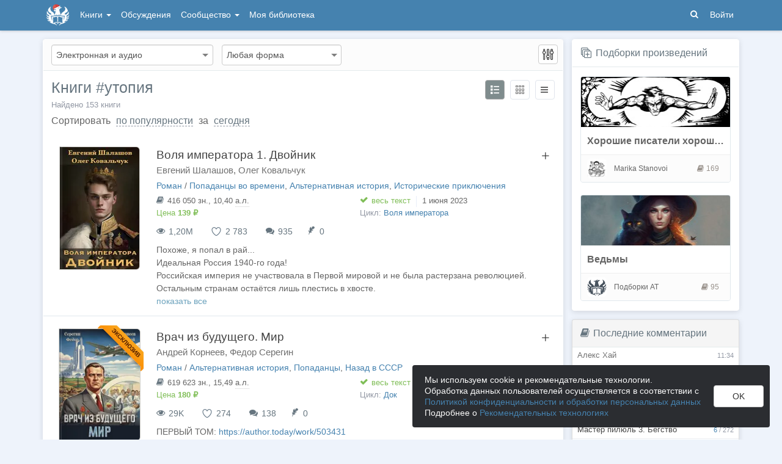

--- FILE ---
content_type: text/html; charset=utf-8
request_url: https://author.today/work/tag/%D1%83%D1%82%D0%BE%D0%BF%D0%B8%D1%8F
body_size: 43065
content:

<!DOCTYPE html>
<html lang="ru">
<head>
    <meta http-equiv="content-type" content="text/html; charset=utf-8" />
<meta http-equiv="X-UA-Compatible" content="IE=edge" />
<meta http-equiv="cleartype" content="on" />
    <meta name="viewport" content="width=970" />
    <meta name="MobileOptimized" content="970" />

<link rel="apple-touch-icon" sizes="57x57" href="https://author.today/dist/favicons/apple-touch-icon-57x57.png?v=5A5932gWQQ" />
<link rel="apple-touch-icon" sizes="60x60" href="https://author.today/dist/favicons/apple-touch-icon-60x60.png?v=5A5932gWQQ" />
<link rel="apple-touch-icon" sizes="72x72" href="https://author.today/dist/favicons/apple-touch-icon-72x72.png?v=5A5932gWQQ" />
<link rel="apple-touch-icon" sizes="76x76" href="https://author.today/dist/favicons/apple-touch-icon-76x76.png?v=5A5932gWQQ" />
<link rel="apple-touch-icon" sizes="114x114" href="https://author.today/dist/favicons/apple-touch-icon-114x114.png?v=5A5932gWQQ" />
<link rel="apple-touch-icon" sizes="120x120" href="https://author.today/dist/favicons/apple-touch-icon-120x120.png?v=5A5932gWQQ" />
<link rel="apple-touch-icon" sizes="144x144" href="https://author.today/dist/favicons/apple-touch-icon-144x144.png?v=5A5932gWQQ" />
<link rel="apple-touch-icon" sizes="152x152" href="https://author.today/dist/favicons/apple-touch-icon-152x152.png?v=5A5932gWQQ" />
<link rel="apple-touch-icon" sizes="180x180" href="https://author.today/dist/favicons/apple-touch-icon-180x180.png?v=5A5932gWQQ" />
<link rel="icon" type="image/png" href="https://author.today/dist/favicons/favicon-32x32.png?v=5A5932gWQQ" sizes="32x32" />
<link rel="icon" type="image/png" href="https://author.today/dist/favicons/android-chrome-192x192.png?v=5A5932gWQQ" sizes="192x192" />
<link rel="icon" type="image/png" href="https://author.today/dist/favicons/favicon-96x96.png?v=5A5932gWQQ" sizes="96x96" />
<link rel="icon" type="image/png" href="https://author.today/dist/favicons/favicon-16x16.png?v=5A5932gWQQ" sizes="16x16" />
<link rel="manifest" href="https://author.today/manifest.json?v=fgCg5464gvA" crossorigin="use-credentials" />
<link rel="shortcut icon" href="https://author.today/favicon.ico?v=5A5932gWQQ" />
<meta name="msapplication-TileColor" content="#4582af" />
<meta name="msapplication-TileImage" content="https://author.today/dist/favicons/mstile-144x144.png?v=5A5932gWQQ" />
<meta name="msapplication-config" content="https://author.today/browserconfig.xml?v=5A5932gWQQ" />
<meta name="application-name" content="Author.Today" />
<meta name="theme-color" content="#ffffff" />
<meta name="apple-mobile-web-app-capable" content="yes">
<meta name="mobile-web-app-capable" content="yes">

<meta name="google-site-verification" content="Neu3v4KmOmptNPEzUGugYoFfK0ZjLDGVgiuGVvXk8g8" />
<meta name="yandex-verification" content="46659a60443d7e03" />
<meta name="w1-verification" content="155858942744" />
<meta property="fb:app_id" content="1715794658652502" />

<!-- WEB204 20.01.2026 11:34:56 -->

    <script type="text/javascript">(window.Image ? (new Image()) : document.createElement('img')).src = 'https://vk.ru/rtrg?p=VK-RTRG-120420-dQOLo';</script>

    <meta http-equiv="x-pjax-version" content="default-layout" />

    <title>Книги утопия читать онлайн</title>

    
    <meta name="description" content="Подборка лучших книг в жанре утопия. Читать утопия в удобной читалке онлайн бесплатно или скачай книги на Самиздате Author.Today." />
            <link rel="canonical" href="https://author.today/work/tag/%d1%83%d1%82%d0%be%d0%bf%d0%b8%d1%8f?eg=-&amp;fnd=false" />

    <link id="dynamicCss" rel="fake" />
<script src="/distCommon/vendor/lazysizes/js/lazysizes.min.js" async></script>
<link href="/dist/css/slick?v=gRoGrwglYjZ4hGtH1z3Eww-Kl_uTaztpleDvVKiUZK81" rel="stylesheet"/>

<link href="/dist/css/custom?v=97yLYol1x__TBYrQSK_bGnPlNObH3_cosAlgiASeHR01" rel="stylesheet"/>

<link href="/dist/css/app?v=esETZzShF9fDn8swyhKMabOQwL0821NLdKa8juz7ycg1" rel="stylesheet"/>

<link href="/dist/css/photoswipe?v=bDj_Z4D7J4Oi16dqc8vU5TP1yhN3Ha7ggLrA8ISBE741" rel="stylesheet"/>

<link href="/dist/css/tippy?v=IvAhcT8F-Y4ez_nmUVgp5NSYofD_-F6fiOb_FgVEwek1" rel="stylesheet"/>


</head>
<body class="layout-fixed layout-boxed new-year-layout">
    




<header class="topnavbar-wrapper navbar-fixed-top  ">


    <div class="wrapper">
        <nav class="navbar topnavbar">
            <div class="navbar-header">
                    <a href="/" class="navbar-brand">
                        <div class="brand-logo">
                            <span class="brand-logo-img-new-year"></span>
                        </div>
                    </a>


            </div>
            <div id="navbar" class="navbar-collapse collapse">
                <ul class="nav navbar-nav ">
                    <li class="dropdown dropdown-list">
                        <a data-toggle="dropdown" data-hover="dropdown" data-close-others="true" href="javascript:;">
                            Книги <span class="caret"></span>
                        </a>
                        <div class="dropdown-menu works-dropdown">
                            <div class="row">
                                <div class="col-xs-4">
                                    <p class="text-uppercase text-muted pl-lg">
                                        <i class="icon-2-open-book icon-v-sub"></i> Электронные книги
                                    </p>
                                    <ul class="nav-list list-unstyled">
                                        <li>
                                            <a href="/work/genre/all/ebook?sorting=recent">
                                                <span><i class="icon-fire"></i> Новинки</span>
                                            </a>
                                        </li>
                                        <li>
                                            <a href="/work/discounts?format=ebook">
                                                <span><i class="icon-2-percent"></i> Скидки</span>
                                            </a>
                                        </li>
                                        <li>
                                            <a href="/work/recommended?format=ebook">
                                                <span><i class="icon-star"></i> Рекомендуемое</span>
                                            </a>
                                        </li>
                                        <li>
                                            <a href="/work/genre/all/ebook">
                                                <span>Все книги</span>
                                            </a>
                                        </li>
                                    </ul>
                                    <p class="text-uppercase text-muted pl-lg mt-lg">
                                        <i class="icon-2-headphones text-primary"></i> Аудиокниги
                                    </p>
                                    <ul class="nav-list list-unstyled">
                                        <li>
                                            <a href="/what-to-listen-to">
                                                <span>Что послушать?</span>
                                            </a>
                                        </li>
                                        <li>
                                            <a href="/work/genre/all/audiobook?sorting=recent">
                                                <span><i class="icon-fire"></i> Новинки</span>
                                            </a>
                                        </li>
                                        <li>
                                            <a href="/work/discounts?format=audiobook">
                                                <span><i class="icon-2-percent"></i> Скидки</span>
                                            </a>
                                        </li>
                                        <li>
                                            <a href="/work/genre/all/audiobook">
                                                <span>Все аудиокниги</span>
                                            </a>
                                        </li>
                                    </ul>
                                    <ul class="nav-list list-unstyled mt-lg">
                                        <li>
                                            <a href="/collections">
                                                <span><i class="icon-2-collection"></i> Подборки</span>
                                            </a>
                                        </li>
                                        <li>
                                            <a href="/u/at_collections/collections">
                                                <span>
                                                    <i class="icon-2-collection"></i>
                                                    Подборки АТ
                                                </span>
                                            </a>
                                        </li>
                                    </ul>
                                </div>
                                <div class="col-xs-8">
                                    <div class="pb pl-lg">
                                        <span class="text-uppercase text-muted ">Жанры</span>
                                        <span class="ml"><a href="/work/genres">полный список</a></span>
                                    </div>

                                    <ul class="nav-list nav-two-col list-unstyled">
                                        <li><a href="/work/genre/sci-fi"><span>Фантастика</span></a></li>
                                        <li><a href="/work/genre/fantasy"><span>Фэнтези</span></a></li>
                                        <li><a href="/work/genre/popadantsy"><span>Попаданцы</span></a></li>
                                        <li><a href="/work/genre/romance"><span>Любовные романы</span></a></li>
                                        <li><a href="/work/genre/sf-history"><span>Альтернативная история</span></a></li>
                                        <li><a href="/work/genre/litrpg"><span>ЛитРПГ</span></a></li>
                                        <li><a href="/work/genre/action"><span>Боевик</span></a></li>
                                        <li><a href="/work/genre/fanfiction"><span>Фанфик</span></a></li>
                                        <li><a href="/work/genre/detective"><span>Детектив</span></a></li>
                                        <li><a href="/work/genre/historical-fiction"><span>Историческая проза</span></a></li>
                                        <li><a href="/work/genre/teen-prose"><span>Подростковая проза</span></a></li>
                                        <li><a href="/work/genre/poetry"><span>Поэзия</span></a></li>
                                        <li><a href="/work/genre/adventure"><span>Приключения</span></a></li>
                                        <li><a href="/work/genre/modern-prose"><span>Современная проза</span></a></li>
                                        <li><a href="/work/genre/thriller"><span>Триллер</span></a></li>
                                        <li><a href="/work/genre/horror"><span>Ужасы</span></a></li>
                                        <li><a href="/work/genre/humor"><span>Юмор</span></a></li>
                                    </ul>
                                </div>
                            </div>
                        </div>
                    </li>
                    <li>
                        <a href="/discussions">Обсуждения</a>
                    </li>
                    <li class="dropdown dropdown-list">
                        <a data-toggle="dropdown" data-hover="dropdown" data-close-others="true" href="javascript:;">
                            Сообщество <span class="caret"></span>
                        </a>
                        <ul class="dropdown-menu dropdown-menu-center dropdown-menu-links">
                            <li>
                                <a href="/contests"><i class="icon-trophy"></i> Конкурсы </a>
                            </li>
                            <li>
                                <a href="/litmobs"><i class="icon-3-litmob"></i> Литмобы <span class="label label-success ml-sm">new</span></a>
                            </li>
                            <li>
                                <a href="/arts"><i class="icon-picture-o2"></i> Иллюстрации</a>
                            </li>
                            <li class="divider"></li>
                            <li class="dropdown-header">ТОП</li>
                            <li>
                                <a href="/top/writers"><i class="icon-author-rating text-bold"></i> Авторов </a>
                            </li>
                            <li>
                                <a href="/top/users"><i class="icon-crown-o"></i> Пользователей </a>
                            </li>
                        </ul>
                    </li>
                        <li><a href="/home/library">Моя библиотека</a></li>
                                            <li class="visible-xs ml-hidden"><a href="/home/switch-view"><i class="icon-mobile"></i> Мобильная версия</a></li>
                </ul>

            </div>
            <ul id="navbar-right" class="nav navbar-nav navbar-right">
                <li class="nav-icon">
                    <a data-search-open="">
                        <i class="icon-search"></i>
                    </a>
                </li>
                    <li><a href="#" onclick="app.showLoginModal();">Войти</a></li>
            </ul>

            <form role="search" action="/search" class="navbar-form">
                <div class="form-group has-feedback">
                    <input type="text" placeholder="Найти автора, книгу, пост или арт..." name="q" class="form-control">
                    <div data-search-dismiss="" class="icon-cross form-control-feedback"></div>
                </div>
                <span class="search-icon">
                    <button type="submit" class="nav-search" tabindex="0"><i class="icon-search"></i></button>
                </span>
                <button type="submit" class="hidden btn btn-default">Искать</button>
            </form>
        </nav>
    </div>
</header>

<form action="/account/logoff" method="post" id="logoffForm" class="hidden">
    <input name="__RequestVerificationToken" type="hidden" value="s8VvKUuQgxagDvatYuyIF4Kn0-tZ5-ouJUuGFJN4vqNbbC-2mQfosdEvMlaXVYO_H2qgs6tg-K9qmk98NIWM04gzeFU1" />
</form>
    <div class="wrapper">
        <script src="https://www.gstatic.com/firebasejs/10.13/firebase-app-compat.js"></script>
<script src="https://www.gstatic.com/firebasejs/10.13/firebase-messaging-compat.js"></script>
        <script src="/dist/js/bundle?v=FUvgVp_7HLhzrCO1P0oC32ImBFHOg__s7yvNdIt2UKE1"></script>

        


<script>
    AmCharts_path = "/dist/vendor/amcharts/";

    app.setOptions({
        isAuthenticated: false,
        emailConfirmed: false,
        rootUrl: "/",
        userId: null,
        prodEnv: true,
        yaCounterId: 35844850,
        yaKassaBlocked: false,
        isApp: false,
        statsApiUrl: "https://author.today/st/v1/"
    });
</script>




        <div id="pjax-container">
            <section class="content">
                


                <modal-dialog></modal-dialog>
                <script src="/dist/js/photoswipe?v=0fxjWTB5rMVumuYEDhqW_i7zBBWUEapOD4Pr76RgwmI1"></script>

                






<div class="inner-content book-catalog">
    <div class="row">
        <div class="col-xs-9">
            <div class="panel">
                <form class="form-inline book-filter-form" data-pjax method="get" action="/work/tag/%d1%83%d1%82%d0%be%d0%bf%d0%b8%d1%8f">
                    <div class="row">
                        <div class="form-group col-xs-4">
                            <select data-bind="valueWithInit: format" class="form-control main-filter" name="format">
                                    <option selected value="any">Электронная и аудио</option>
                                    <option  value="ebook">Электронная книга</option>
                                    <option  value="audiobook">Аудиокнига</option>
                            </select>
                        </div>
                        <div class="form-group col-xs-3">
                            <select data-bind="valueWithInit: form" class="form-control main-filter" name="form">
                                <option value="any">Любая форма</option>
                                    <option  value="novel">Роман</option>
                                    <option  value="tale">Повесть</option>
                                    <option  value="story">Рассказ</option>
                                    <option  value="story-book">Сборник рассказов</option>
                                    <option  value="poetry">Сборник поэзии</option>
                                    <option  value="translation">Перевод</option>
                            </select>
                        </div>
                    </div>
                    

<div class="collapse " id="moreFilters">
    <div class="filter-row row">
        <div class="form-group col-xs-4">
            <label>
                Исключить жанры
            </label>
            <div class="sumo-select-full-width sumo-form-control">
                <select data-bind="sumo-select: {placeholder: 'Нет', selectAll: false, okCancelInMulti: true, selectAll: true, forceCustomRendering: true}, selectedOptions: exceptGenreIds"
                        multiple="multiple" class="hidden">
                        <option  value="5" class="text-bold">Боевик</option>
                        <option  value="4" class="text-bold">Детектив</option>
                        <option  value="50" class="">&amp;nbsp;&amp;nbsp;Исторический детектив</option>
                        <option  value="52" class="">&amp;nbsp;&amp;nbsp;Фантастический детектив</option>
                        <option  value="51" class="">&amp;nbsp;&amp;nbsp;Шпионский детектив</option>
                        <option  value="75" class="text-bold">Дорама</option>
                        <option  value="17" class="text-bold">Историческая проза</option>
                        <option  value="20" class="text-bold">ЛитРПГ</option>
                        <option  value="6" class="text-bold">Любовные романы</option>
                        <option  value="46" class="">&amp;nbsp;&amp;nbsp;Исторический любовный роман</option>
                        <option  value="45" class="">&amp;nbsp;&amp;nbsp;Короткий любовный роман</option>
                        <option  value="67" class="">&amp;nbsp;&amp;nbsp;Современный любовный роман</option>
                        <option  value="10" class="text-bold">Мистика</option>
                        <option  value="16" class="text-bold">Подростковая проза</option>
                        <option  value="21" class="text-bold">Попаданцы</option>
                        <option  value="72" class="">&amp;nbsp;&amp;nbsp;Назад в СССР</option>
                        <option  value="66" class="">&amp;nbsp;&amp;nbsp;Попаданцы в космос</option>
                        <option  value="48" class="">&amp;nbsp;&amp;nbsp;Попаданцы в магические миры</option>
                        <option  value="47" class="">&amp;nbsp;&amp;nbsp;Попаданцы во времени</option>
                        <option  value="13" class="text-bold">Поэзия</option>
                        <option  value="8" class="text-bold">Приключения</option>
                        <option  value="70" class="">&amp;nbsp;&amp;nbsp;Исторические приключения</option>
                        <option  value="19" class="text-bold">Разное</option>
                        <option  value="61" class="">&amp;nbsp;&amp;nbsp;Бизнес-литература</option>
                        <option  value="58" class="">&amp;nbsp;&amp;nbsp;Детская литература</option>
                        <option  value="14" class="">&amp;nbsp;&amp;nbsp;Документальная проза</option>
                        <option  value="82" class="">&amp;nbsp;&amp;nbsp;Драма</option>
                        <option  value="59" class="">&amp;nbsp;&amp;nbsp;Публицистика</option>
                        <option  value="60" class="">&amp;nbsp;&amp;nbsp;Сказка</option>
                        <option  value="69" class="text-bold">РеалРПГ</option>
                        <option  value="1" class="text-bold">Современная проза</option>
                        <option  value="76" class="">&amp;nbsp;&amp;nbsp;Русреал</option>
                        <option  value="11" class="text-bold">Триллер</option>
                        <option  value="18" class="text-bold">Ужасы</option>
                        <option  value="3" class="text-bold">Фантастика</option>
                        <option  value="28" class="">&amp;nbsp;&amp;nbsp;Альтернативная история</option>
                        <option  value="29" class="">&amp;nbsp;&amp;nbsp;Антиутопия</option>
                        <option  value="30" class="">&amp;nbsp;&amp;nbsp;Боевая фантастика</option>
                        <option  value="31" class="">&amp;nbsp;&amp;nbsp;Героическая фантастика</option>
                        <option  value="34" class="">&amp;nbsp;&amp;nbsp;Киберпанк</option>
                        <option  value="33" class="">&amp;nbsp;&amp;nbsp;Космическая фантастика</option>
                        <option  value="36" class="">&amp;nbsp;&amp;nbsp;Научная фантастика</option>
                        <option  value="32" class="">&amp;nbsp;&amp;nbsp;Постапокалипсис</option>
                        <option  value="81" class="">&amp;nbsp;&amp;nbsp;Романтическая фантастика</option>
                        <option  value="63" class="">&amp;nbsp;&amp;nbsp;Социальная фантастика</option>
                        <option  value="35" class="">&amp;nbsp;&amp;nbsp;Стимпанк</option>
                        <option  value="37" class="">&amp;nbsp;&amp;nbsp;Юмористическая фантастика</option>
                        <option  value="9" class="text-bold">Фанфик</option>
                        <option  value="2" class="text-bold">Фэнтези</option>
                        <option  value="38" class="">&amp;nbsp;&amp;nbsp;Боевое фэнтези</option>
                        <option  value="71" class="">&amp;nbsp;&amp;nbsp;Бояръ-Аниме</option>
                        <option  value="77" class="">&amp;nbsp;&amp;nbsp;Бытовое фэнтези</option>
                        <option  value="64" class="">&amp;nbsp;&amp;nbsp;Героическое фэнтези</option>
                        <option  value="39" class="">&amp;nbsp;&amp;nbsp;Городское фэнтези</option>
                        <option  value="41" class="">&amp;nbsp;&amp;nbsp;Историческое фэнтези</option>
                        <option  value="78" class="">&amp;nbsp;&amp;nbsp;Классическое фэнтези</option>
                        <option  value="74" class="">&amp;nbsp;&amp;nbsp;Магическая академия</option>
                        <option  value="40" class="">&amp;nbsp;&amp;nbsp;Романтическое фэнтези</option>
                        <option  value="79" class="">&amp;nbsp;&amp;nbsp;Славянское фэнтези</option>
                        <option  value="44" class="">&amp;nbsp;&amp;nbsp;Темное фэнтези</option>
                        <option  value="80" class="">&amp;nbsp;&amp;nbsp;Технофэнтези</option>
                        <option  value="73" class="">&amp;nbsp;&amp;nbsp;Уся</option>
                        <option  value="43" class="">&amp;nbsp;&amp;nbsp;Эпическое фэнтези</option>
                        <option  value="42" class="">&amp;nbsp;&amp;nbsp;Юмористическое фэнтези</option>
                        <option  value="7" class="text-bold">Эротика</option>
                        <option  value="53" class="">&amp;nbsp;&amp;nbsp;Романтическая эротика</option>
                        <option  value="54" class="">&amp;nbsp;&amp;nbsp;Эротическая фантастика</option>
                        <option  value="56" class="">&amp;nbsp;&amp;nbsp;Эротический фанфик</option>
                        <option  value="55" class="">&amp;nbsp;&amp;nbsp;Эротическое фэнтези</option>
                        <option  value="12" class="text-bold">Юмор</option>
                </select>
            </div>
        </div>
        <div class="form-group col-xs-3">
            <label>Статус</label>
            <select data-bind="valueWithInit: state" class="form-control" name="state">
                    <option selected value="any">Любой статус</option>
                    <option  value="in-progress">В процессе</option>
                    <option  value="finished">Завершено</option>
            </select>
        </div>
        <div class="form-group col-xs-3">
            <label>Доступ</label>
            <select data-bind="valueWithInit: access" class="form-control" name="access">
                    <option selected value="any">Любой</option>
                    <option  value="paid">Платный</option>
                    <option  value="free">Свободный</option>
            </select>
        </div>
        <div class="form-group col-xs-2">
            <label>Скачивание</label>
            <select data-bind="valueWithInit: download" class="form-control" name="donwloads">
                    <option selected value="any">Не важно</option>
                    <option  value="allowed">Разрешено</option>
                    <option  value="limited">Только друзьям</option>
                    <option  value="denied">Запрещено</option>
            </select>
        </div>
    </div>

    <div class="filter-row row">
        <div class="form-group col-xs-2">
            <label>Опубликовано</label>
            <select data-bind="valueWithInit: published" class="form-control" name="pub">
                    <option selected value="-1">Не важно</option>
                    <option  value="0">Сегодня</option>
                    <option  value="1">Вчера</option>
                    <option  value="2">Не позже 7 дней</option>
                    <option  value="3">Не позже 14 дней</option>
                    <option  value="4">Не позже 30 дней</option>
            </select>
        </div>
        <div class="form-group col-xs-2">
            <label>Обновление</label>
            <select data-bind="valueWithInit: lastUpdate" class="form-control" name="upt">
                    <option selected value="-1">Не важно</option>
                    <option  value="0">Сегодня</option>
                    <option  value="1">Вчера</option>
                    <option  value="2">Не позже 7 дней</option>
                    <option  value="3">Не позже 14 дней</option>
                    <option  value="4">Не позже 30 дней</option>
            </select>
        </div>
        <div class="form-group col-xs-3">
            <label>Статус цикла</label>
            <select data-bind="valueWithInit: series" class="form-control" name="access">
                    <option selected value="any">Не важно</option>
                    <option  value="out">Вне цикла</option>
                    <option  value="finished">Цикл завершен</option>
                    <option  value="unfinished">Цикл не завершен</option>
            </select>
        </div>
        <div class="form-group col-xs-3">
            <label>
                Порядок в цикле
                <i data-bind="drop: {tetherOptions: {attachment: 'middle left', targetAttachment: 'middle right'}}, visible: series() == 'out'"
                   class="icon-info-circle drop-icon"></i>
                <span class="tether-drop-content" style="max-width: 500px">
                    Чтобы поменять настройку этого фильтра, выберите другое значение фильтра "Статус цикла"
                </span>
            </label>
            <select data-bind="valueWithInit: seriesOrder, enable: series() != 'out'" class="form-control" name="access">
                    <option selected value="any">Любой</option>
                    <option  value="first">Первая книга цикла</option>
            </select>
        </div>
        <div class="form-group col-xs-2">
            <label>Конкурс</label>
            <select data-bind="valueWithInit: contestId" class="form-control" name="cntst">
                <option value="">Не важно</option>
                    <option  value="1">Конкурс фантастических рассказов 2016</option>
                    <option  value="2">Бесконечная история</option>
                    <option  value="3">Незаметный человек</option>
                    <option  value="4">Фантастический прорыв 2017</option>
                    <option  value="5">ART-прорыв 2017</option>
                    <option  value="6">Байки Киберполиса</option>
                    <option  value="7">Будущее человечества</option>
                    <option  value="8">Шок! Сюрприз! Провокация!</option>
                    <option  value="9">Моя книга на Амазоне!</option>
                    <option  value="10">Рассказ по миру Барлионы</option>
                    <option  value="11">Свой среди чужих</option>
                    <option  value="12">ART-прорыв 2018</option>
                    <option  value="13">Эволюция человечества</option>
                    <option  value="14">Далёкий-далёкий космос</option>
                    <option  value="15">Книги говорят</option>
                    <option  value="16">Миф.Today</option>
                    <option  value="17">Территория F</option>
                    <option  value="18">Вселенная &#171;S-T-I-K-S&#187;</option>
                    <option  value="19">Нежная сталь</option>
                    <option  value="20">Технология чудес</option>
                    <option  value="21">Аромат волшебства</option>
                    <option  value="22">ART-прорыв 2020</option>
                    <option  value="23">Новый рубеж</option>
                    <option  value="24">Детектив 21/XXI</option>
                    <option  value="25">Зеркальное отражение</option>
                    <option  value="26">Эпоха теней</option>
                    <option  value="27">Мистификация</option>
                    <option  value="28">Встреча с тобой</option>
                    <option  value="29">Код бездны</option>
                    <option  value="30">Воины Поднебесной</option>
                    <option  value="31">Приворот</option>
                    <option  value="32">Настоящий детектив</option>
                    <option  value="33">Этот мир - твой</option>
                    <option  value="34">Офисная дорама</option>
                    <option  value="35">Найди меня, если сможешь</option>
                    <option  value="36">ART-прорыв 2024</option>
                    <option  value="37">Голоса АТ</option>
                    <option  value="39">Преступление и предсказание</option>
                    <option  value="40">Дорога приключений</option>
                    <option  value="41">Со вкусом &quot;Полыни&quot;</option>
                    <option  value="42">1</option>
                    <option  value="43">3</option>
            </select>
        </div>
    </div>
    
    <div class="filter-row row">
        <div data-bind="visible: format() == 'ebook'" class="form-group col-xs-2">
            <label>Размер, тыс. зн.</label>
            <select data-bind="valueWithInit: length" class="form-control" name="length">
                    <option selected value="any">Не важно</option>
                    <option  value="20">не менее 20</option>
                    <option  value="60">не менее 60</option>
                    <option  value="100">не менее 100</option>
                    <option  value="200">не менее 200</option>
                    <option  value="300">не менее 300</option>
                    <option  value="400">не менее 400</option>
                    <option  value="500">не менее 500</option>
                    <option  value="750">не менее 750</option>
                    <option  value="1000">не менее 1000</option>
                    <option  value="1250">не менее 1250</option>
            </select>
        </div>
        <div data-bind="visible: format() == 'audiobook'" class="form-group col-xs-2">
            <label>Длительность</label>
            <select data-bind="valueWithInit: duration" class="form-control" name="duration">
                    <option selected value="any">Не важно</option>
                    <option  value="180">не менее 3 часов</option>
                    <option  value="300">не менее 5 часов</option>
                    <option  value="600">не менее 10 часов</option>
                    <option  value="900">не менее 15 часов</option>
            </select>
        </div>
    </div>

</div>

<a class="btn btn-default btn-only-icon btn-more-filters pull-right hint-left"
   data-bind="click: toggleMoreFilters, attr: {'data-hint': (moreFilters() ? 'Скрыть доп. фильтры' : 'Показать доп. фильтры')}"
   data-hint="Больше параметров поиска" href="#">

    <i data-bind="css: (moreFilters() ? 'icon-cross' : 'icon-params2')" class="icon-params2"></i>
</a>

                </form>

                <div id="search-results" class="panel-body">
                    <!-- ko if: isLoading -->
                    <div class="overlay"></div>
                    <!-- /ko -->
                    <div class="clearfix">
                        <h1 class="panel-title pull-left">Книги #утопия</h1>

                        <div class="panel-actions pull-right" data-pjax>

                            <button data-bind="click: switchView.bind($data, 'list')" class="btn btn-only-icon mr-sm btn-default active"><i class="icon-list"></i></button>
                            <button data-bind="click: switchView.bind($data, 'tile')" class="btn btn-only-icon mr-sm btn-only-brd"><i class="icon-grid"></i></button>
                            <button data-bind="click: switchView.bind($data, 'table')" class="btn btn-only-icon btn-only-brd"><i class="icon-bars"></i></button>
                        </div>
                    </div>

                    <p class="mb text-sm">
                        <span class="text-muted">
                            Найдено <span>153 </span>
                            <span>книги</span>
                        </span>
                    </p>

                        <div class="panel-sort-order">
                            Сортировать     <div class="btn-group-dropdown" data-pjax>
        <a data-toggle="dropdown" class="btn-action-link ml-sm text-lowercase" href="javascript:;">
            по популярности
        </a>
        <ul class="dropdown-menu" role="menu">
                <li>
                    <a href="/work/tag/%d1%83%d1%82%d0%be%d0%bf%d0%b8%d1%8f?eg=-&amp;fnd=false&amp;sorting=recent" rel="nofollow">по новизне</a>
                </li>
                <li>
                    <a href="/work/tag/%d1%83%d1%82%d0%be%d0%bf%d0%b8%d1%8f?eg=-&amp;fnd=false&amp;sorting=likes" rel="nofollow">по количеству лайков</a>
                </li>
                <li>
                    <a href="/work/tag/%d1%83%d1%82%d0%be%d0%bf%d0%b8%d1%8f?eg=-&amp;fnd=false&amp;sorting=views" rel="nofollow">по просмотрам</a>
                </li>
                <li>
                    <a href="/work/tag/%d1%83%d1%82%d0%be%d0%bf%d0%b8%d1%8f?eg=-&amp;fnd=false&amp;sorting=comments" rel="nofollow">по комментариям</a>
                </li>
                <li>
                    <a href="/work/tag/%d1%83%d1%82%d0%be%d0%bf%d0%b8%d1%8f?eg=-&amp;fnd=false&amp;sorting=length" rel="nofollow">по количеству знаков</a>
                </li>
                <li>
                    <a href="/work/tag/%d1%83%d1%82%d0%be%d0%bf%d0%b8%d1%8f?eg=-&amp;fnd=false&amp;sorting=trending" rel="nofollow">набирающие популярность</a>
                </li>
        </ul>
    </div>

                                <span class="ml-sm"> за </span>
    <div class="btn-group-dropdown" data-pjax>
        <a data-toggle="dropdown" class="btn-action-link ml-sm text-lowercase" href="javascript:;">
            сегодня
        </a>
        <ul class="dropdown-menu" role="menu">
                <li>
                    <a href="/work/tag/%d1%83%d1%82%d0%be%d0%bf%d0%b8%d1%8f?eg=-&amp;fnd=false&amp;rp=yesterday" rel="nofollow">вчера</a>
                </li>
                <li>
                    <a href="/work/tag/%d1%83%d1%82%d0%be%d0%bf%d0%b8%d1%8f?eg=-&amp;fnd=false&amp;rp=week" rel="nofollow">неделю</a>
                </li>
                <li>
                    <a href="/work/tag/%d1%83%d1%82%d0%be%d0%bf%d0%b8%d1%8f?eg=-&amp;fnd=false&amp;rp=month" rel="nofollow">месяц</a>
                </li>
                <li>
                    <a href="/work/tag/%d1%83%d1%82%d0%be%d0%bf%d0%b8%d1%8f?eg=-&amp;fnd=false&amp;rp=year" rel="nofollow">год</a>
                </li>
        </ul>
    </div>
                        </div>



<div class="book-row">
    <div class="book-cover-wrapper">
        <div class="book-cover mb-lg">
            <a data-pjax href="/work/270207" class="book-cover-content ">
                                    <div class="cover-image fade-box ebook-cover-image">
                        <img src="https://cm.author.today/content/2023/05/22/5a16e3259a3747a19d2b208baf923412.jpg?width=153&amp;height=200&amp;rmode=max&amp;format=webp" alt="Обложка произведения Воля императора 1. Двойник">
                    </div>
            </a>
        </div>

        
    </div>
    <div class="book-row-content" >
        <div class="book-title">
            <a data-pjax href="/work/270207">
                Воля императора 1. Двойник
            </a>
            <div class="pull-right work-list-actions">
                <library-button params="{workId: 270207, format: 'EBook', state: 'None', onlyIcon: true, leftMenu: true}"></library-button>
            </div>
        </div>
            <div class="book-author"><a data-pjax="" href="/u/eshalashov/works">Евгений Шалашов</a>, <a data-pjax="" href="/u/oleg4eloveg/works">Олег Ковальчук</a></div>
        <div data-pjax class="book-genres"><noindex><a href="/work/genre/all/any/novel">Роман</a> / <a href="/work/genre/popadantsy-vo-vremeni">Попаданцы во времени</a>, <a href="/work/genre/sf-history">Альтернативная история</a>, <a href="/work/genre/historical-adventure">Исторические приключения</a></noindex></div>
        <noindex>
        <div class="row book-details">
            <div class="col-xs-6">
                <div>
                        <i class="icon-book2 text-dark"></i>
<span class="hint-top" data-hint="Размер, кол-во знаков с пробелами">416 050 <noindex>зн.</noindex></span>, 10,40 <abbr class="hint-top" data-hint="Авторский лист - 40 000 печатных знаков">а.л.</abbr>                </div>
                <div>
                        <span class="text-success">Цена</span>
                            <span class="text-bold text-success">139  ₽</span>
                </div>
            </div>
            <div class="col-xs-6">
                <div>
                        <span class="text-success">
                            <i class="icon-check-bold book-status-icon text-success text-bold"></i>
                            весь текст
                        </span>
                        <span class="stats-sep"></span>
                        <span><span class="hint-top" data-format="calendar" data-hint="Завершено " data-time="2023-06-01T21:16:23.2470000Z"></span></span>
                </div>

                    <div>
                        <span class="text-muted">Цикл: </span>
                        <a href="/work/series/27798">Воля императора</a>
                    </div>
            </div>
        </div>

        <div class="book-stats">
            <span data-hint="Просмотры · 1 199 160" class="hint-top"><i class="icon-eye"></i> 1,20М</span>
            <span data-hint="Понравилось · 2 783" class="hint-top">
                <button class="btn-like disabled" disabled="disabled" type="button">
                    <div class="heart-container"><div class="heart"></div></div><span class="like-count">2 783</span>
                </button>
            </span>
            <span data-hint="Комментарии · 935" class="hint-top">
                <i class="icon-comments"></i>
                <a href="/work/270207#comments">935</a>
            </span>
                <span data-hint="Рецензии · 0" class="hint-top">
                    <i class="icon-feather"></i>
                    <a href="/work/270207/reviews">0</a>
                </span>
                    </div>
        </noindex>
        <div data-bind="read-more: {}" class="annotation rich-text-content">
<p>Похоже, я попал в рай...</p><p>Идеальная Россия 1940-го года!</p><p>Российская империя не участвовала в Первой мировой и не была растерзана революцией. Остальным странам остаётся лишь плестись в хвосте.</p><p>Я, как учитель истории, счастлив, но события спешат наверстать своё.</p><p>Император готовит преемника на трон, а над страной нависла катастрофа, которую, похоже, вижу только я…</p>        </div>
    </div>
</div>

<div class="book-row">
    <div class="book-cover-wrapper">
        <div class="book-cover mb-lg">
            <a data-pjax href="/work/527146" class="book-cover-content ">
                        <noindex>
                            <div class="ribbon"><span>Эксклюзив</span></div>
                        </noindex>
                                    <div class="cover-image fade-box ebook-cover-image">
                        <img src="https://cm.author.today/content/2025/12/19/12fe5b4e996b42e4b13b30f0d7edc9b5.jpg?width=153&amp;height=200&amp;rmode=max&amp;format=webp" alt="Обложка произведения Врач из будущего. Мир">
                    </div>
            </a>
        </div>

        
    </div>
    <div class="book-row-content" >
        <div class="book-title">
            <a data-pjax href="/work/527146">
                Врач из будущего. Мир
            </a>
            <div class="pull-right work-list-actions">
                <library-button params="{workId: 527146, format: 'EBook', state: 'None', onlyIcon: true, leftMenu: true}"></library-button>
            </div>
        </div>
            <div class="book-author"><a data-pjax="" href="/u/id507386868/works">Андрей Корнеев</a>, <a data-pjax="" href="/u/sonuk_ukc/works">Федор Серегин</a></div>
        <div data-pjax class="book-genres"><noindex><a href="/work/genre/all/any/novel">Роман</a> / <a href="/work/genre/sf-history">Альтернативная история</a>, <a href="/work/genre/popadantsy">Попаданцы</a>, <a href="/work/genre/back-to-ussr">Назад в СССР</a></noindex></div>
        <noindex>
        <div class="row book-details">
            <div class="col-xs-6">
                <div>
                        <i class="icon-book2 text-dark"></i>
<span class="hint-top" data-hint="Размер, кол-во знаков с пробелами">619 623 <noindex>зн.</noindex></span>, 15,49 <abbr class="hint-top" data-hint="Авторский лист - 40 000 печатных знаков">а.л.</abbr>                </div>
                <div>
                        <span class="text-success">Цена</span>
                            <span class="text-bold text-success">180  ₽</span>
                </div>
            </div>
            <div class="col-xs-6">
                <div>
                        <span class="text-success">
                            <i class="icon-check-bold book-status-icon text-success text-bold"></i>
                            весь текст
                        </span>
                        <span class="stats-sep"></span>
                        <span><span class="hint-top" data-format="calendar" data-hint="Завершено " data-time="2026-01-11T21:24:05.7702023Z"></span></span>
                </div>

                    <div>
                        <span class="text-muted">Цикл: </span>
                        <a href="/work/series/48363">Док</a>
                    </div>
            </div>
        </div>

        <div class="book-stats">
            <span data-hint="Просмотры · 29 021" class="hint-top"><i class="icon-eye"></i> 29K</span>
            <span data-hint="Понравилось · 274" class="hint-top">
                <button class="btn-like disabled" disabled="disabled" type="button">
                    <div class="heart-container"><div class="heart"></div></div><span class="like-count">274</span>
                </button>
            </span>
            <span data-hint="Комментарии · 138" class="hint-top">
                <i class="icon-comments"></i>
                <a href="/work/527146#comments">138</a>
            </span>
                <span data-hint="Рецензии · 0" class="hint-top">
                    <i class="icon-feather"></i>
                    <a href="/work/527146/reviews">0</a>
                </span>
                    </div>
        </noindex>
        <div data-bind="read-more: {}" class="annotation rich-text-content">
<p>ПЕРВЫЙ ТОМ: <a href='https://author.today/work/503431'>https://author.today/work/503431</a></p><p></p><p>Победа в войне одержана, плацдарм будущего намечен. Теперь Льву Борисову предстоит выиграть мир.</p><p>«Ковчег» стал мощнейшим научным комплексом страны, а советская медицина рвётся в мировые лидеры. Но за триумфом скрывается новая война — с бюрократией, с системой, жаждущей контроля, и с грузом знаний о будущем, которое он обязан изменить.</p><p>Отныне он — архитектор реальности. Его задача — построить утопию здоровья внутри державы, где каждый его шаг под наблюдением. Сможет ли он защитить наследие и близких, когда созданная им машина прогресса начинает работать против него?</p><p>Финальный том — о цене гения, долге перед будущим и последней цене, которую платят, чтобы изменить мир.</p>        </div>
    </div>
</div>

<div class="book-row">
    <div class="book-cover-wrapper">
        <div class="book-cover mb-lg">
            <a data-pjax href="/work/276118" class="book-cover-content ">
                                    <div class="cover-image fade-box ebook-cover-image">
                        <img src="https://cm.author.today/content/2023/06/11/2d5d7882f62a4ffea1f3ec7e00a776ed.jpg?width=153&amp;height=200&amp;rmode=max&amp;format=webp" alt="Обложка произведения Воля императора 2. Держава">
                    </div>
            </a>
        </div>

        
    </div>
    <div class="book-row-content" >
        <div class="book-title">
            <a data-pjax href="/work/276118">
                Воля императора 2. Держава
            </a>
            <div class="pull-right work-list-actions">
                <library-button params="{workId: 276118, format: 'EBook', state: 'None', onlyIcon: true, leftMenu: true}"></library-button>
            </div>
        </div>
            <div class="book-author"><a data-pjax="" href="/u/eshalashov/works">Евгений Шалашов</a>, <a data-pjax="" href="/u/oleg4eloveg/works">Олег Ковальчук</a></div>
        <div data-pjax class="book-genres"><noindex><a href="/work/genre/all/any/novel">Роман</a> / <a href="/work/genre/popadantsy-v-magicheskie-miry">Попаданцы в магические миры</a>, <a href="/work/genre/sf-history">Альтернативная история</a>, <a href="/work/genre/historical-adventure">Исторические приключения</a></noindex></div>
        <noindex>
        <div class="row book-details">
            <div class="col-xs-6">
                <div>
                        <i class="icon-book2 text-dark"></i>
<span class="hint-top" data-hint="Размер, кол-во знаков с пробелами">414 826 <noindex>зн.</noindex></span>, 10,37 <abbr class="hint-top" data-hint="Авторский лист - 40 000 печатных знаков">а.л.</abbr>                </div>
                <div>
                        <span class="text-success">Цена</span>
                            <span class="text-bold text-success">150  ₽</span>
                </div>
            </div>
            <div class="col-xs-6">
                <div>
                        <span class="text-success">
                            <i class="icon-check-bold book-status-icon text-success text-bold"></i>
                            весь текст
                        </span>
                        <span class="stats-sep"></span>
                        <span><span class="hint-top" data-format="calendar" data-hint="Завершено " data-time="2023-06-24T22:07:55.6070000Z"></span></span>
                </div>

                    <div>
                        <span class="text-muted">Цикл: </span>
                        <a href="/work/series/27798"></a>
                    </div>
            </div>
        </div>

        <div class="book-stats">
            <span data-hint="Просмотры · 205 760" class="hint-top"><i class="icon-eye"></i> 205K</span>
            <span data-hint="Понравилось · 1 595" class="hint-top">
                <button class="btn-like disabled" disabled="disabled" type="button">
                    <div class="heart-container"><div class="heart"></div></div><span class="like-count">1 595</span>
                </button>
            </span>
            <span data-hint="Комментарии · 309" class="hint-top">
                <i class="icon-comments"></i>
                <a href="/work/276118#comments">309</a>
            </span>
                <span data-hint="Рецензии · 1" class="hint-top">
                    <i class="icon-feather"></i>
                    <a href="/work/276118/reviews">1</a>
                </span>
                    </div>
        </noindex>
        <div data-bind="read-more: {}" class="annotation rich-text-content">
<p>Вторая книга в серии. Первая по ссылке <a href='https://author.today/work/270207'>https://author.today/work/270207</a></p><p>Похоже, я попал в рай...</p><p>Идеальная Россия 1940-го года!</p><p>Российская империя не участвовала в Первой мировой и не была растерзана революцией. Остальным странам остаётся лишь плестись в хвосте.</p><p>Но империя лишилась главы и старые враги ищут возможности ослабить огромную державу. Не стоит расслабляться, иначе могущество мгновенно превратится в прах.</p>        </div>
    </div>
</div>

<div class="book-row">
    <div class="book-cover-wrapper">
        <div class="book-cover mb-lg">
            <a data-pjax href="/work/280457" class="book-cover-content ">
                                    <div class="cover-image fade-box ebook-cover-image">
                        <img src="https://cm.author.today/content/2023/06/24/332c92704c414abda0356aecbcfd8148.jpg?width=153&amp;height=200&amp;rmode=max&amp;format=webp" alt="Обложка произведения Воля императора 3. Дебют">
                    </div>
            </a>
        </div>

        
    </div>
    <div class="book-row-content" >
        <div class="book-title">
            <a data-pjax href="/work/280457">
                Воля императора 3. Дебют
            </a>
            <div class="pull-right work-list-actions">
                <library-button params="{workId: 280457, format: 'EBook', state: 'None', onlyIcon: true, leftMenu: true}"></library-button>
            </div>
        </div>
            <div class="book-author"><a data-pjax="" href="/u/eshalashov/works">Евгений Шалашов</a>, <a data-pjax="" href="/u/oleg4eloveg/works">Олег Ковальчук</a></div>
        <div data-pjax class="book-genres"><noindex><a href="/work/genre/all/any/novel">Роман</a> / <a href="/work/genre/sf-history">Альтернативная история</a>, <a href="/work/genre/popadantsy-vo-vremeni">Попаданцы во времени</a>, <a href="/work/genre/historical-adventure">Исторические приключения</a></noindex></div>
        <noindex>
        <div class="row book-details">
            <div class="col-xs-6">
                <div>
                        <i class="icon-book2 text-dark"></i>
<span class="hint-top" data-hint="Размер, кол-во знаков с пробелами">400 716 <noindex>зн.</noindex></span>, 10,02 <abbr class="hint-top" data-hint="Авторский лист - 40 000 печатных знаков">а.л.</abbr>                </div>
                <div>
                        <span class="text-success">Цена</span>
                            <span class="text-bold text-success">160  ₽</span>
                </div>
            </div>
            <div class="col-xs-6">
                <div>
                        <span class="text-success">
                            <i class="icon-check-bold book-status-icon text-success text-bold"></i>
                            весь текст
                        </span>
                        <span class="stats-sep"></span>
                        <span><span class="hint-top" data-format="calendar" data-hint="Завершено " data-time="2023-07-27T22:07:25.4530000Z"></span></span>
                </div>

                    <div>
                        <span class="text-muted">Цикл: </span>
                        <a href="/work/series/27798"></a>
                    </div>
            </div>
        </div>

        <div class="book-stats">
            <span data-hint="Просмотры · 137 623" class="hint-top"><i class="icon-eye"></i> 137K</span>
            <span data-hint="Понравилось · 1 253" class="hint-top">
                <button class="btn-like disabled" disabled="disabled" type="button">
                    <div class="heart-container"><div class="heart"></div></div><span class="like-count">1 253</span>
                </button>
            </span>
            <span data-hint="Комментарии · 328" class="hint-top">
                <i class="icon-comments"></i>
                <a href="/work/280457#comments">328</a>
            </span>
                <span data-hint="Рецензии · 0" class="hint-top">
                    <i class="icon-feather"></i>
                    <a href="/work/280457/reviews">0</a>
                </span>
                    </div>
        </noindex>
        <div data-bind="read-more: {}" class="annotation rich-text-content">
<p>Третья книга в серии. Первая по ссылке <a href='https://author.today/work/270207'>https://author.today/work/270207</a></p><p>Похоже, я попал в рай...</p><p>Идеальная Россия 1940-го года!</p><p>Российская империя не участвовала в Первой мировой и не была растерзана революцией. Остальным странам остаётся лишь плестись в хвосте.</p><p>Бесконечные интриги спешат выбить почву из-под ног. Враги затесались в ряди ближайшего окружения и ждут когда император даст слабину. Европейцы ведут свою игру, а Османская империя строит свои козни стремясь рассеять армию Российской Империи. Но и со стороны России идёт неустанная работа. Зарекомендовавшие себя в иной реальности герои, получили шанс показать себя и в этом мире. Враг страшен, но это не значит, что у него есть шанс.</p>        </div>
    </div>
</div>

<div class="book-row">
    <div class="book-cover-wrapper">
        <div class="book-cover mb-lg">
            <a data-pjax href="/work/292236" class="book-cover-content ">
                        <noindex>
                            <div class="ribbon"><span>Эксклюзив</span></div>
                        </noindex>
                                    <div class="cover-image fade-box ebook-cover-image">
                        <img src="https://cm.author.today/content/2023/08/23/14ae1eb9120440c498a623f87587eea6.jpg?width=153&amp;height=200&amp;rmode=max&amp;format=webp" alt="Обложка произведения Воля императора 5. Буря">
                    </div>
            </a>
        </div>

        
    </div>
    <div class="book-row-content" >
        <div class="book-title">
            <a data-pjax href="/work/292236">
                Воля императора 5. Буря
            </a>
            <div class="pull-right work-list-actions">
                <library-button params="{workId: 292236, format: 'EBook', state: 'None', onlyIcon: true, leftMenu: true}"></library-button>
            </div>
        </div>
            <div class="book-author"><a data-pjax="" href="/u/eshalashov/works">Евгений Шалашов</a>, <a data-pjax="" href="/u/oleg4eloveg/works">Олег Ковальчук</a></div>
        <div data-pjax class="book-genres"><noindex><a href="/work/genre/all/any/novel">Роман</a> / <a href="/work/genre/sf-history">Альтернативная история</a>, <a href="/work/genre/popadantsy-v-magicheskie-miry">Попаданцы в магические миры</a>, <a href="/work/genre/popadantsy-vo-vremeni">Попаданцы во времени</a></noindex></div>
        <noindex>
        <div class="row book-details">
            <div class="col-xs-6">
                <div>
                        <i class="icon-book2 text-dark"></i>
<span class="hint-top" data-hint="Размер, кол-во знаков с пробелами">399 451 <noindex>зн.</noindex></span>, 9,99 <abbr class="hint-top" data-hint="Авторский лист - 40 000 печатных знаков">а.л.</abbr>                </div>
                <div>
                        <span class="text-success">Цена</span>
                            <span class="text-bold text-success">170  ₽</span>
                </div>
            </div>
            <div class="col-xs-6">
                <div>
                        <span class="text-success">
                            <i class="icon-check-bold book-status-icon text-success text-bold"></i>
                            весь текст
                        </span>
                        <span class="stats-sep"></span>
                        <span><span class="hint-top" data-format="calendar" data-hint="Завершено " data-time="2023-09-25T21:21:48.5070000Z"></span></span>
                </div>

                    <div>
                        <span class="text-muted">Цикл: </span>
                        <a href="/work/series/27798"></a>
                    </div>
            </div>
        </div>

        <div class="book-stats">
            <span data-hint="Просмотры · 126 255" class="hint-top"><i class="icon-eye"></i> 126K</span>
            <span data-hint="Понравилось · 1 057" class="hint-top">
                <button class="btn-like disabled" disabled="disabled" type="button">
                    <div class="heart-container"><div class="heart"></div></div><span class="like-count">1 057</span>
                </button>
            </span>
            <span data-hint="Комментарии · 268" class="hint-top">
                <i class="icon-comments"></i>
                <a href="/work/292236#comments">268</a>
            </span>
                <span data-hint="Рецензии · 0" class="hint-top">
                    <i class="icon-feather"></i>
                    <a href="/work/292236/reviews">0</a>
                </span>
                    </div>
        </noindex>
        <div data-bind="read-more: {}" class="annotation rich-text-content">
<p>Пятая книга в серии. Первая по ссылке <a href='https://author.today/work/270207'>https://author.today/work/270207</a></p><p>Похоже, я попал в рай...</p><p>Идеальная Россия 1940-го года!</p><p>Российская империя не участвовала в Первой мировой и не была растерзана революцией. Остальным странам остаётся лишь плестись в хвосте.</p><p>Буря началась.</p><p>Теперь самое время проверить на прочность себя и ту систему, которую строил целый год.</p>        </div>
    </div>
</div>

<div class="book-row">
    <div class="book-cover-wrapper">
        <div class="book-cover mb-lg">
            <a data-pjax href="/work/285805" class="book-cover-content ">
                        <noindex>
                            <div class="ribbon"><span>Эксклюзив</span></div>
                        </noindex>
                                    <div class="cover-image fade-box ebook-cover-image">
                        <img src="https://cm.author.today/content/2023/07/27/2dc9ad3aa66c4da3b330b7b29e34482b.jpg?width=153&amp;height=200&amp;rmode=max&amp;format=webp" alt="Обложка произведения Воля императора 4. Крепость">
                    </div>
            </a>
        </div>

        
    </div>
    <div class="book-row-content" >
        <div class="book-title">
            <a data-pjax href="/work/285805">
                Воля императора 4. Крепость
            </a>
            <div class="pull-right work-list-actions">
                <library-button params="{workId: 285805, format: 'EBook', state: 'None', onlyIcon: true, leftMenu: true}"></library-button>
            </div>
        </div>
            <div class="book-author"><a data-pjax="" href="/u/eshalashov/works">Евгений Шалашов</a>, <a data-pjax="" href="/u/oleg4eloveg/works">Олег Ковальчук</a></div>
        <div data-pjax class="book-genres"><noindex><a href="/work/genre/all/any/novel">Роман</a> / <a href="/work/genre/popadantsy-vo-vremeni">Попаданцы во времени</a>, <a href="/work/genre/sf-history">Альтернативная история</a>, <a href="/work/genre/historical-adventure">Исторические приключения</a></noindex></div>
        <noindex>
        <div class="row book-details">
            <div class="col-xs-6">
                <div>
                        <i class="icon-book2 text-dark"></i>
<span class="hint-top" data-hint="Размер, кол-во знаков с пробелами">396 793 <noindex>зн.</noindex></span>, 9,92 <abbr class="hint-top" data-hint="Авторский лист - 40 000 печатных знаков">а.л.</abbr>                </div>
                <div>
                        <span class="text-success">Цена</span>
                            <span class="text-bold text-success">160  ₽</span>
                </div>
            </div>
            <div class="col-xs-6">
                <div>
                        <span class="text-success">
                            <i class="icon-check-bold book-status-icon text-success text-bold"></i>
                            весь текст
                        </span>
                        <span class="stats-sep"></span>
                        <span><span class="hint-top" data-format="calendar" data-hint="Завершено " data-time="2023-08-24T21:13:29.1870000Z"></span></span>
                </div>

                    <div>
                        <span class="text-muted">Цикл: </span>
                        <a href="/work/series/27798"></a>
                    </div>
            </div>
        </div>

        <div class="book-stats">
            <span data-hint="Просмотры · 125 139" class="hint-top"><i class="icon-eye"></i> 125K</span>
            <span data-hint="Понравилось · 1 155" class="hint-top">
                <button class="btn-like disabled" disabled="disabled" type="button">
                    <div class="heart-container"><div class="heart"></div></div><span class="like-count">1 155</span>
                </button>
            </span>
            <span data-hint="Комментарии · 227" class="hint-top">
                <i class="icon-comments"></i>
                <a href="/work/285805#comments">227</a>
            </span>
                <span data-hint="Рецензии · 0" class="hint-top">
                    <i class="icon-feather"></i>
                    <a href="/work/285805/reviews">0</a>
                </span>
                    </div>
        </noindex>
        <div data-bind="read-more: {}" class="annotation rich-text-content">
<p>Четвёртая книга в серии. Первая по ссылке <a href='https://author.today/work/270207'>https://author.today/work/270207</a></p><p>Похоже, я попал в рай...</p><p>Идеальная Россия 1940-го года!</p><p>Российская империя не участвовала в Первой мировой и не была растерзана революцией. Остальным странам остаётся лишь плестись в хвосте.</p><p>Европа накалена до предела, кажется вот-вот разразится гроза. Соседи недобро поглядывают на Российскую империю, пряча за пазухой ножи. Соседи с добрыми улыбками, только и ждут когда лакомая добыча оступится.</p><p>Вот только молодой император далеко не так прост как хотелось бы врагам.</p><p>Граница ощетинилась частоколом. Армия растёт, а новое вооружение полноводной рекой поступает в части. Скоро страну и вовсе будет не узнать, она превратится в неприступную крепость.</p>        </div>
    </div>
</div>

<div class="book-row">
    <div class="book-cover-wrapper">
        <div class="book-cover mb-lg">
            <a data-pjax href="/work/298202" class="book-cover-content ">
                        <noindex>
                            <div class="ribbon"><span>Эксклюзив</span></div>
                        </noindex>
                                    <div class="cover-image fade-box ebook-cover-image">
                        <img src="https://cm.author.today/content/2023/09/24/656f43dfe98c46ffb8a35cdebecf8251.jpg?width=153&amp;height=200&amp;rmode=max&amp;format=webp" alt="Обложка произведения Воля императора 6. Рубеж">
                    </div>
            </a>
        </div>

        
    </div>
    <div class="book-row-content" >
        <div class="book-title">
            <a data-pjax href="/work/298202">
                Воля императора 6. Рубеж
            </a>
            <div class="pull-right work-list-actions">
                <library-button params="{workId: 298202, format: 'EBook', state: 'None', onlyIcon: true, leftMenu: true}"></library-button>
            </div>
        </div>
            <div class="book-author"><a data-pjax="" href="/u/eshalashov/works">Евгений Шалашов</a>, <a data-pjax="" href="/u/oleg4eloveg/works">Олег Ковальчук</a></div>
        <div data-pjax class="book-genres"><noindex><a href="/work/genre/all/any/novel">Роман</a> / <a href="/work/genre/sf-history">Альтернативная история</a>, <a href="/work/genre/popadantsy-v-magicheskie-miry">Попаданцы в магические миры</a>, <a href="/work/genre/popadantsy-vo-vremeni">Попаданцы во времени</a></noindex></div>
        <noindex>
        <div class="row book-details">
            <div class="col-xs-6">
                <div>
                        <i class="icon-book2 text-dark"></i>
<span class="hint-top" data-hint="Размер, кол-во знаков с пробелами">401 244 <noindex>зн.</noindex></span>, 10,03 <abbr class="hint-top" data-hint="Авторский лист - 40 000 печатных знаков">а.л.</abbr>                </div>
                <div>
                        <span class="text-success">Цена</span>
                            <span class="text-bold text-success">170  ₽</span>
                </div>
            </div>
            <div class="col-xs-6">
                <div>
                        <span class="text-success">
                            <i class="icon-check-bold book-status-icon text-success text-bold"></i>
                            весь текст
                        </span>
                        <span class="stats-sep"></span>
                        <span><span class="hint-top" data-format="calendar" data-hint="Завершено " data-time="2023-10-25T21:18:13.3100000Z"></span></span>
                </div>

                    <div>
                        <span class="text-muted">Цикл: </span>
                        <a href="/work/series/27798"></a>
                    </div>
            </div>
        </div>

        <div class="book-stats">
            <span data-hint="Просмотры · 120 180" class="hint-top"><i class="icon-eye"></i> 120K</span>
            <span data-hint="Понравилось · 874" class="hint-top">
                <button class="btn-like disabled" disabled="disabled" type="button">
                    <div class="heart-container"><div class="heart"></div></div><span class="like-count">874</span>
                </button>
            </span>
            <span data-hint="Комментарии · 334" class="hint-top">
                <i class="icon-comments"></i>
                <a href="/work/298202#comments">334</a>
            </span>
                <span data-hint="Рецензии · 0" class="hint-top">
                    <i class="icon-feather"></i>
                    <a href="/work/298202/reviews">0</a>
                </span>
                    </div>
        </noindex>
        <div data-bind="read-more: {}" class="annotation rich-text-content">
<p>Шестая книга в серии. Первая по ссылке <a href='https://author.today/work/270207'>https://author.today/work/270207</a></p><p>Похоже, я попал в рай...</p><p>Идеальная Россия 1940-го года!</p><p>Российская империя не участвовала в Первой мировой и не была растерзана революцией. Остальным странам остаётся лишь плестись в хвосте.</p><p>Война проходит тяжело.  За рай приходится проливать кровь. Не спасают ни подготовка, не известные наперёд факты. Но сдаваться я не собираюсь. Нам нужна одна победа, одна на всех, мы за ценой не постоим...</p>        </div>
    </div>
</div>

<div class="book-row">
    <div class="book-cover-wrapper">
        <div class="book-cover mb-lg">
            <a data-pjax href="/work/304910" class="book-cover-content ">
                        <noindex>
                            <div class="ribbon"><span>Эксклюзив</span></div>
                        </noindex>
                                    <div class="cover-image fade-box ebook-cover-image">
                        <img src="https://cm.author.today/content/2023/10/24/aa3cec3602af415795e60d19b3983a79.jpg?width=153&amp;height=200&amp;rmode=max&amp;format=webp" alt="Обложка произведения Воля императора 7. Оттепель">
                    </div>
            </a>
        </div>

        
    </div>
    <div class="book-row-content" >
        <div class="book-title">
            <a data-pjax href="/work/304910">
                Воля императора 7. Оттепель
            </a>
            <div class="pull-right work-list-actions">
                <library-button params="{workId: 304910, format: 'EBook', state: 'None', onlyIcon: true, leftMenu: true}"></library-button>
            </div>
        </div>
            <div class="book-author"><a data-pjax="" href="/u/eshalashov/works">Евгений Шалашов</a>, <a data-pjax="" href="/u/oleg4eloveg/works">Олег Ковальчук</a></div>
        <div data-pjax class="book-genres"><noindex><a href="/work/genre/all/any/novel">Роман</a> / <a href="/work/genre/popadantsy-v-magicheskie-miry">Попаданцы в магические миры</a>, <a href="/work/genre/popadantsy-vo-vremeni">Попаданцы во времени</a>, <a href="/work/genre/historical-adventure">Исторические приключения</a></noindex></div>
        <noindex>
        <div class="row book-details">
            <div class="col-xs-6">
                <div>
                        <i class="icon-book2 text-dark"></i>
<span class="hint-top" data-hint="Размер, кол-во знаков с пробелами">402 291 <noindex>зн.</noindex></span>, 10,06 <abbr class="hint-top" data-hint="Авторский лист - 40 000 печатных знаков">а.л.</abbr>                </div>
                <div>
                        <span class="text-success">Цена</span>
                            <span class="text-bold text-success">170  ₽</span>
                </div>
            </div>
            <div class="col-xs-6">
                <div>
                        <span class="text-success">
                            <i class="icon-check-bold book-status-icon text-success text-bold"></i>
                            весь текст
                        </span>
                        <span class="stats-sep"></span>
                        <span><span class="hint-top" data-format="calendar" data-hint="Завершено " data-time="2023-12-03T21:17:06.4630000Z"></span></span>
                </div>

                    <div>
                        <span class="text-muted">Цикл: </span>
                        <a href="/work/series/27798"></a>
                    </div>
            </div>
        </div>

        <div class="book-stats">
            <span data-hint="Просмотры · 97 353" class="hint-top"><i class="icon-eye"></i> 97K</span>
            <span data-hint="Понравилось · 706" class="hint-top">
                <button class="btn-like disabled" disabled="disabled" type="button">
                    <div class="heart-container"><div class="heart"></div></div><span class="like-count">706</span>
                </button>
            </span>
            <span data-hint="Комментарии · 359" class="hint-top">
                <i class="icon-comments"></i>
                <a href="/work/304910#comments">359</a>
            </span>
                <span data-hint="Рецензии · 0" class="hint-top">
                    <i class="icon-feather"></i>
                    <a href="/work/304910/reviews">0</a>
                </span>
                    </div>
        </noindex>
        <div data-bind="read-more: {}" class="annotation rich-text-content">
<p>Похоже, я попал в рай...</p><p>Идеальная Россия 1940-го года!</p><p>Российская империя не участвовала в Первой мировой и не была растерзана революцией. Остальным странам остаётся лишь плестись в хвосте.</p><p>Дела лучше не становятся, но скоро весна а вместе с ней и долгожданная оттепель</p>        </div>
    </div>
</div>

<div class="book-row">
    <div class="book-cover-wrapper">
        <div class="book-cover mb-lg">
            <a data-pjax href="/work/539501" class="book-cover-content ">
                                    <div class="cover-image fade-box ebook-cover-image">
                        <img src="https://cm.author.today/content/2026/01/18/34917c07ddad4c91943fd0fbe4807c2c.jpg?width=153&amp;height=200&amp;rmode=max&amp;format=webp" alt="Обложка произведения Звёздная дорожка">
                    </div>
            </a>
        </div>

        
    </div>
    <div class="book-row-content" >
        <div class="book-title">
            <a data-pjax href="/work/539501">
                Звёздная дорожка
            </a>
            <div class="pull-right work-list-actions">
                <library-button params="{workId: 539501, format: 'EBook', state: 'None', onlyIcon: true, leftMenu: true}"></library-button>
            </div>
        </div>
            <div class="book-author"><a data-pjax="" href="/u/vear/works">Вера Вкуфь</a></div>
        <div data-pjax class="book-genres"><noindex><a href="/work/genre/all/any/story">Рассказ</a> / <a href="/work/genre/sci-fi">Фантастика</a>, <a href="/work/genre/sf-romantic">Романтическая фантастика</a></noindex></div>
        <noindex>
        <div class="row book-details">
            <div class="col-xs-6">
                <div>
                        <i class="icon-book2 text-dark"></i>
<span class="hint-top" data-hint="Размер, кол-во знаков с пробелами">7 634 <noindex>зн.</noindex></span>, 0,19 <abbr class="hint-top" data-hint="Авторский лист - 40 000 печатных знаков">а.л.</abbr>                </div>
                <div>
                        <span class="text-success">Свободный доступ</span>
                </div>
            </div>
            <div class="col-xs-6">
                <div>
                        <span class="text-success">
                            <i class="icon-check-bold book-status-icon text-success text-bold"></i>
                            весь текст
                        </span>
                        <span class="stats-sep"></span>
                        <span><span class="hint-top" data-format="calendar" data-hint="Завершено " data-time="2026-01-19T07:02:42.3171939Z"></span></span>
                </div>

            </div>
        </div>

        <div class="book-stats">
            <span data-hint="Просмотры · 86" class="hint-top"><i class="icon-eye"></i> 86</span>
            <span data-hint="Понравилось · 12" class="hint-top">
                <button class="btn-like disabled" disabled="disabled" type="button">
                    <div class="heart-container"><div class="heart"></div></div><span class="like-count">12</span>
                </button>
            </span>
            <span data-hint="Комментарии · 4" class="hint-top">
                <i class="icon-comments"></i>
                <a href="/work/539501#comments">4</a>
            </span>
                <span data-hint="Рецензии · 0" class="hint-top">
                    <i class="icon-feather"></i>
                    <a href="/work/539501/reviews">0</a>
                </span>
                    </div>
        </noindex>
        <div data-bind="read-more: {}" class="annotation rich-text-content">
<p>Вечер рассеивается, обнажая собой новые технологии</p>        </div>
    </div>
</div>

<div class="book-row">
    <div class="book-cover-wrapper">
        <div class="book-cover mb-lg">
            <a data-pjax href="/work/190380" class="book-cover-content ">
                                    <div class="cover-image fade-box ebook-cover-image">
                        <img src="https://cm.author.today/content/2022/04/29/a8817c0a784b42e2b11228cf92ba4a46.jpg?width=153&amp;height=200&amp;rmode=max&amp;format=webp" alt="Обложка произведения Выбраковка">
                    </div>
            </a>
        </div>

        
    </div>
    <div class="book-row-content" >
        <div class="book-title">
            <a data-pjax href="/work/190380">
                Выбраковка
            </a>
            <div class="pull-right work-list-actions">
                <library-button params="{workId: 190380, format: 'EBook', state: 'None', onlyIcon: true, leftMenu: true}"></library-button>
            </div>
        </div>
            <div class="book-author"><a data-pjax="" href="/u/olegdivov/works">Олег Дивов</a></div>
        <div data-pjax class="book-genres"><noindex><a href="/work/genre/all/any/novel">Роман</a> / <a href="/work/genre/sci-fi">Фантастика</a>, <a href="/work/genre/sf-history">Альтернативная история</a>, <a href="/work/genre/sf-social">Социальная фантастика</a></noindex></div>
        <noindex>
        <div class="row book-details">
            <div class="col-xs-6">
                <div>
                        <i class="icon-book2 text-dark"></i>
<span class="hint-top" data-hint="Размер, кол-во знаков с пробелами">456 840 <noindex>зн.</noindex></span>, 11,42 <abbr class="hint-top" data-hint="Авторский лист - 40 000 печатных знаков">а.л.</abbr>                </div>
                <div>
                        <span class="text-success">Цена</span>
                            <span class="text-bold text-success">149  ₽</span>
                </div>
            </div>
            <div class="col-xs-6">
                <div>
                        <span class="text-success">
                            <i class="icon-check-bold book-status-icon text-success text-bold"></i>
                            весь текст
                        </span>
                        <span class="stats-sep"></span>
                        <span><span class="hint-top" data-format="calendar" data-hint="Завершено " data-time="2022-05-05T20:09:05.2000000Z"></span></span>
                </div>

            </div>
        </div>

        <div class="book-stats">
            <span data-hint="Просмотры · 30 216" class="hint-top"><i class="icon-eye"></i> 30K</span>
            <span data-hint="Понравилось · 513" class="hint-top">
                <button class="btn-like disabled" disabled="disabled" type="button">
                    <div class="heart-container"><div class="heart"></div></div><span class="like-count">513</span>
                </button>
            </span>
            <span data-hint="Комментарии · 187" class="hint-top">
                <i class="icon-comments"></i>
                <a href="/work/190380#comments">187</a>
            </span>
                <span data-hint="Рецензии · 0" class="hint-top">
                    <i class="icon-feather"></i>
                    <a href="/work/190380/reviews">0</a>
                </span>
                    </div>
        </noindex>
        <div data-bind="read-more: {}" class="annotation rich-text-content">
"Выбраковка"  - роман-предупреждение, волнующий умы уже двадцать лет и актуальный сегодня как никогда. <br>В этой стране все счастливы, потому что знают, кто враги народа, и что с ними делать.        </div>
    </div>
</div>

<div class="book-row">
    <div class="book-cover-wrapper">
        <div class="book-cover mb-lg">
            <a data-pjax href="/work/162761" class="book-cover-content ">
                                    <div class="cover-image fade-box ebook-cover-image">
                        <img src="https://cm.author.today/content/2025/07/06/263ddeb16e1b405384d5ac205bfca133.jpg?width=153&amp;height=200&amp;rmode=max&amp;format=webp" alt="Обложка произведения Восемнадцатый">
                    </div>
            </a>
        </div>

        
    </div>
    <div class="book-row-content" >
        <div class="book-title">
            <a data-pjax href="/work/162761">
                Восемнадцатый
            </a>
            <div class="pull-right work-list-actions">
                <library-button params="{workId: 162761, format: 'EBook', state: 'None', onlyIcon: true, leftMenu: true}"></library-button>
            </div>
        </div>
            <div class="book-author"><a data-pjax="" href="/u/krayvanova/works">Варвара Крайванова</a></div>
        <div data-pjax class="book-genres"><noindex><a href="/work/genre/all/any/tale">Повесть</a> / <a href="/work/genre/sf-space">Космическая фантастика</a>, <a href="/work/genre/science-fiction">Научная фантастика</a>, <a href="/work/genre/sci-fi">Фантастика</a></noindex></div>
        <noindex>
        <div class="row book-details">
            <div class="col-xs-6">
                <div>
                        <i class="icon-book2 text-dark"></i>
<span class="hint-top" data-hint="Размер, кол-во знаков с пробелами">349 588 <noindex>зн.</noindex></span>, 8,74 <abbr class="hint-top" data-hint="Авторский лист - 40 000 печатных знаков">а.л.</abbr>                </div>
                <div>
                        <span class="text-success">Свободный доступ</span>
                </div>
            </div>
            <div class="col-xs-6">
                <div>
                        <span class="text-success">
                            <i class="icon-check-bold book-status-icon text-success text-bold"></i>
                            весь текст
                        </span>
                        <span class="stats-sep"></span>
                        <span><span class="hint-top" data-format="calendar" data-hint="Завершено " data-time="2022-01-13T07:22:33.0300000Z"></span></span>
                </div>

                    <div>
                        <span class="text-muted">Цикл: </span>
                        <a href="/work/series/21285">Хроники Вудвейла</a>
                    </div>
            </div>
        </div>

        <div class="book-stats">
            <span data-hint="Просмотры · 11 397" class="hint-top"><i class="icon-eye"></i> 11K</span>
            <span data-hint="Понравилось · 201" class="hint-top">
                <button class="btn-like disabled" disabled="disabled" type="button">
                    <div class="heart-container"><div class="heart"></div></div><span class="like-count">201</span>
                </button>
            </span>
            <span data-hint="Комментарии · 198" class="hint-top">
                <i class="icon-comments"></i>
                <a href="/work/162761#comments">198</a>
            </span>
                <span data-hint="Рецензии · 17" class="hint-top">
                    <i class="icon-feather"></i>
                    <a href="/work/162761/reviews">17</a>
                </span>
                    </div>
        </noindex>
        <div data-bind="read-more: {}" class="annotation rich-text-content">
В будущем всё пошло как надо. Физики построили теорию всего, человечество преодолело энергетический кризис и начало космическую экспансию. Общество смогло перестроиться с безудержного потребления на более адекватные ценности, поставив во главу угла достоверное знание и освоение новых миров. Вернон Ямакава - космический разведчик, вернувшийся из двух Адов, но ни он, ни его товарищи не могут найти себя в уютном и благополучном мире Метрополии. Единственный шанс на полноценную жизнь - присоединиться к экспедиции по основанию новой колонии. Но кто рискнет миссией, взяв туда искалеченных дальним космосом вейверов, и не станет ли Рай очередным Адом?        </div>
    </div>
</div>

<div class="book-row">
    <div class="book-cover-wrapper">
        <div class="book-cover mb-lg">
            <a data-pjax href="/work/127984" class="book-cover-content ">
                                    <div class="cover-image fade-box ebook-cover-image">
                        <img src="https://cm.author.today/content/2021/07/28/47595ff0f06e40e684abbdfb349177cd.jpg?width=153&amp;height=200&amp;rmode=max&amp;format=webp" alt="Обложка произведения Чужак">
                    </div>
            </a>
        </div>

        
    </div>
    <div class="book-row-content" >
        <div class="book-title">
            <a data-pjax href="/work/127984">
                Чужак
            </a>
            <div class="pull-right work-list-actions">
                <library-button params="{workId: 127984, format: 'EBook', state: 'None', onlyIcon: true, leftMenu: true}"></library-button>
            </div>
        </div>
            <div class="book-author"><a data-pjax="" href="/u/vstar/works">Всеволод Стариков</a></div>
        <div data-pjax class="book-genres"><noindex><a href="/work/genre/all/any/novel">Роман</a> / <a href="/work/genre/paranormal">Мистика</a>, <a href="/work/genre/detective">Детектив</a>, <a href="/work/genre/sf-history">Альтернативная история</a></noindex></div>
        <noindex>
        <div class="row book-details">
            <div class="col-xs-6">
                <div>
                        <i class="icon-book2 text-dark"></i>
<span class="hint-top" data-hint="Размер, кол-во знаков с пробелами">236 554 <noindex>зн.</noindex></span>, 5,91 <abbr class="hint-top" data-hint="Авторский лист - 40 000 печатных знаков">а.л.</abbr>                </div>
                <div>
                        <span class="text-success">Свободный доступ</span>
                </div>
            </div>
            <div class="col-xs-6">
                <div>
                        <span class="text-success">
                            <i class="icon-check-bold book-status-icon text-success text-bold"></i>
                            весь текст
                        </span>
                        <span class="stats-sep"></span>
                        <span><span class="hint-top" data-format="calendar" data-hint="Завершено " data-time="2022-04-09T16:19:04.6270000Z"></span></span>
                </div>

                    <div>
                        <span class="text-muted">Цикл: </span>
                        <a href="/work/series/13614">Дьяволы на могилах</a>
                    </div>
            </div>
        </div>

        <div class="book-stats">
            <span data-hint="Просмотры · 7 184" class="hint-top"><i class="icon-eye"></i> 7 184</span>
            <span data-hint="Понравилось · 35" class="hint-top">
                <button class="btn-like disabled" disabled="disabled" type="button">
                    <div class="heart-container"><div class="heart"></div></div><span class="like-count">35</span>
                </button>
            </span>
            <span data-hint="Комментарии · 68" class="hint-top">
                <i class="icon-comments"></i>
                <a href="/work/127984#comments">68</a>
            </span>
                <span data-hint="Рецензии · 2" class="hint-top">
                    <i class="icon-feather"></i>
                    <a href="/work/127984/reviews">2</a>
                </span>
                    </div>
        </noindex>
        <div data-bind="read-more: {}" class="annotation rich-text-content">
Вы замечали, как порой внезапно темнеет, наступает ночь? Также внезапно может прийти и зло. <br>И вот... Проект "Утопия" уже заброшен учёными за ненадобностью, а та несчастная кучка людей, оставшаяся на необитаемом острове, теперь сама по себе. Их девять, а случайно ли было выбрано это число или Доктор Джонс - создатель проекта, понимал мироустройство немного лучше других? Хах, сколько бы этот человек ни знал, до того, кто посетил небольшой островок посреди океана ему очень далеко. <br>С Бернаром, самым старшим из подопытных, происходит что-то странное, да и не только с ним: в долине что-то меняется, грядёт что-то страшное. Смогут ли герои разгадать тайны и всё исправить?<br> О, ответ на это не знает даже Чужак... да даже Конструктор не знает. Но Вы сможете. Сможете узнать всё...        </div>
    </div>
</div>

<div class="book-row">
    <div class="book-cover-wrapper">
        <div class="book-cover mb-lg">
            <a data-pjax href="/work/540068" class="book-cover-content ">
                                    <div class="cover-image fade-box ebook-cover-image">
                        <img src="https://cm.author.today/content/2026/01/19/35bbeb8cdc1a4d04a7ffb0926b3b5663.jpg?width=153&amp;height=200&amp;rmode=max&amp;format=webp" alt="Обложка произведения Искусственный эдем">
                    </div>
            </a>
        </div>

        
    </div>
    <div class="book-row-content" >
        <div class="book-title">
            <a data-pjax href="/work/540068">
                Искусственный эдем
            </a>
            <div class="pull-right work-list-actions">
                <library-button params="{workId: 540068, format: 'EBook', state: 'None', onlyIcon: true, leftMenu: true}"></library-button>
            </div>
        </div>
            <div class="book-author"><a data-pjax="" href="/u/beymir/works">BeyMir</a></div>
        <div data-pjax class="book-genres"><noindex><a href="/work/genre/all/any/story">Рассказ</a> / <a href="/work/genre/sci-fi">Фантастика</a></noindex></div>
        <noindex>
        <div class="row book-details">
            <div class="col-xs-6">
                <div>
                        <i class="icon-book2 text-dark"></i>
<span class="hint-top" data-hint="Размер, кол-во знаков с пробелами">17 445 <noindex>зн.</noindex></span>, 0,44 <abbr class="hint-top" data-hint="Авторский лист - 40 000 печатных знаков">а.л.</abbr>                </div>
                <div>
                        <span class="text-success">Свободный доступ</span>
                </div>
            </div>
            <div class="col-xs-6">
                <div>
                        <span class="text-success">
                            <i class="icon-check-bold book-status-icon text-success text-bold"></i>
                            весь текст
                        </span>
                        <span class="stats-sep"></span>
                        <span><span class="hint-top" data-format="calendar" data-hint="Завершено " data-time="2026-01-19T13:06:48.6325129Z"></span></span>
                </div>

            </div>
        </div>

        <div class="book-stats">
            <span data-hint="Просмотры · 31" class="hint-top"><i class="icon-eye"></i> 31</span>
            <span data-hint="Понравилось · 1" class="hint-top">
                <button class="btn-like disabled" disabled="disabled" type="button">
                    <div class="heart-container"><div class="heart"></div></div><span class="like-count">1</span>
                </button>
            </span>
            <span data-hint="Комментарии · 0" class="hint-top">
                <i class="icon-comments"></i>
                <a href="/work/540068#comments">0</a>
            </span>
                <span data-hint="Рецензии · 0" class="hint-top">
                    <i class="icon-feather"></i>
                    <a href="/work/540068/reviews">0</a>
                </span>
                    </div>
        </noindex>
        <div data-bind="read-more: {}" class="annotation rich-text-content">
<p>Книга о том, к какому будущему мы можем прийти, если будем опираться на ИИ.</p><p>Это не решение и не ответ, а представление и размышление.</p>        </div>
    </div>
</div>

<div class="book-row">
    <div class="book-cover-wrapper">
        <div class="book-cover mb-lg">
            <a data-pjax href="/work/499879" class="book-cover-content ">
                                    <div class="cover-image fade-box ebook-cover-image">
                        <img src="https://cm.author.today/content/2025/10/12/095274b0867449cdb55ef08b71482d0c.jpg?width=153&amp;height=200&amp;rmode=max&amp;format=webp" alt="Обложка произведения Страж времени">
                    </div>
            </a>
        </div>

        
    </div>
    <div class="book-row-content" >
        <div class="book-title">
            <a data-pjax href="/work/499879">
                Страж времени
            </a>
            <div class="pull-right work-list-actions">
                <library-button params="{workId: 499879, format: 'EBook', state: 'None', onlyIcon: true, leftMenu: true}"></library-button>
            </div>
        </div>
            <div class="book-author"><a data-pjax="" href="/u/id132267875/works">Рэм Хронос</a></div>
        <div data-pjax class="book-genres"><noindex><a href="/work/genre/all/any/novel">Роман</a> / <a href="/work/genre/popadantsy">Попаданцы</a>, <a href="/work/genre/sf-history">Альтернативная история</a>, <a href="/work/genre/back-to-ussr">Назад в СССР</a></noindex></div>
        <noindex>
        <div class="row book-details">
            <div class="col-xs-6">
                <div>
                        <i class="icon-book2 text-dark"></i>
<span class="hint-top" data-hint="Размер, кол-во знаков с пробелами">470 630 <noindex>зн.</noindex></span>, 11,77 <abbr class="hint-top" data-hint="Авторский лист - 40 000 печатных знаков">а.л.</abbr>                </div>
                <div>
                        <span class="text-success">Свободный доступ</span>
                </div>
            </div>
            <div class="col-xs-6">
                <div>
                        <span class="text-success">
                            <i class="icon-check-bold book-status-icon text-success text-bold"></i>
                            весь текст
                        </span>
                        <span class="stats-sep"></span>
                        <span><span class="hint-top" data-format="calendar" data-hint="Завершено " data-time="2025-10-17T22:50:19.1330000Z"></span></span>
                </div>

            </div>
        </div>

        <div class="book-stats">
            <span data-hint="Просмотры · 16 762" class="hint-top"><i class="icon-eye"></i> 16K</span>
            <span data-hint="Понравилось · 36" class="hint-top">
                <button class="btn-like disabled" disabled="disabled" type="button">
                    <div class="heart-container"><div class="heart"></div></div><span class="like-count">36</span>
                </button>
            </span>
            <span data-hint="Комментарии · 3" class="hint-top">
                <i class="icon-comments"></i>
                <a href="/work/499879#comments">3</a>
            </span>
                <span data-hint="Рецензии · 0" class="hint-top">
                    <i class="icon-feather"></i>
                    <a href="/work/499879/reviews">0</a>
                </span>
                    </div>
        </noindex>
        <div data-bind="read-more: {}" class="annotation rich-text-content">
<p>В пылающем аду спецоперации Михаил Соколов, боец элитного подразделения «Альфа», совершает свой последний подвиг — закрывает собой гранату, спасая заложников. Но смерть лишь становится началом нового пути.</p><p>Судьба играет с ним странную шутку: его сознание переносится в тело молодого пограничника с тем же именем, фамилией и отчеством, что и у него. Только теперь он оказывается в 1940 году, на пороге самой страшной войны в истории человечества.</p><p>Обладая знаниями о грядущих событиях, Михаил оказывается перед мучительным выбором. Как убедить командование в неизбежности нападения фашистов? Как подготовить товарищей к смертельной схватке, не нарушив ход истории? И главное — как спасти как можно больше жизней, когда каждая минута на счету?</p><p>В этой гонке со временем он должен стать не просто солдатом, а настоящим стражем истории, балансируя между долгом и совестью, прагматизмом и человечностью, прошлым и будущим. Ведь от его решений зависят судьбы не только его товарищей, но и всей страны.</p>        </div>
    </div>
</div>

<div class="book-row">
    <div class="book-cover-wrapper">
        <div class="book-cover mb-lg">
            <a data-pjax href="/work/517862" class="book-cover-content ">
                                    <div class="cover-image fade-box ebook-cover-image">
                        <img src="https://cm.author.today/content/2025/11/29/a7c5fc3f004e4ab8bf6d10e810aff837.jpg?width=153&amp;height=200&amp;rmode=max&amp;format=webp" alt="Обложка произведения Урожай Богов">
                    </div>
            </a>
        </div>

        
    </div>
    <div class="book-row-content" >
        <div class="book-title">
            <a data-pjax href="/work/517862">
                Урожай Богов
            </a>
            <div class="pull-right work-list-actions">
                <library-button params="{workId: 517862, format: 'EBook', state: 'None', onlyIcon: true, leftMenu: true}"></library-button>
            </div>
        </div>
            <div class="book-author"><a data-pjax="" href="/u/raskolntd/works">Илья Раскольников</a></div>
        <div data-pjax class="book-genres"><noindex><a href="/work/genre/all/any/novel">Роман</a> / <a href="/work/genre/science-fiction">Научная фантастика</a></noindex></div>
        <noindex>
        <div class="row book-details">
            <div class="col-xs-6">
                <div>
                        <i class="icon-book2 text-dark"></i>
<span class="hint-top" data-hint="Размер, кол-во знаков с пробелами">153 584 <noindex>зн.</noindex></span>, 3,84 <abbr class="hint-top" data-hint="Авторский лист - 40 000 печатных знаков">а.л.</abbr>                </div>
                <div>
                        <span class="text-success">Свободный доступ</span>
                </div>
            </div>
            <div class="col-xs-6">
                <div>
                        <span class="text-success">
                            <i class="icon-check-bold book-status-icon text-success text-bold"></i>
                            весь текст
                        </span>
                        <span class="stats-sep"></span>
                        <span><span class="hint-top" data-format="calendar" data-hint="Завершено " data-time="2025-11-29T23:37:13.5800000Z"></span></span>
                </div>

            </div>
        </div>

        <div class="book-stats">
            <span data-hint="Просмотры · 165" class="hint-top"><i class="icon-eye"></i> 165</span>
            <span data-hint="Понравилось · 2" class="hint-top">
                <button class="btn-like disabled" disabled="disabled" type="button">
                    <div class="heart-container"><div class="heart"></div></div><span class="like-count">2</span>
                </button>
            </span>
            <span data-hint="Комментарии · 0" class="hint-top">
                <i class="icon-comments"></i>
                <a href="/work/517862#comments">0</a>
            </span>
                <span data-hint="Рецензии · 0" class="hint-top">
                    <i class="icon-feather"></i>
                    <a href="/work/517862/reviews">0</a>
                </span>
                    </div>
        </noindex>
        <div data-bind="read-more: {}" class="annotation rich-text-content">
Метрополия — это последний оплот человечества, город идеального Порядка и абсолютной Гармонии, который держится на силе таинственной сущности, известной как Азаль. Городом правит фанатичный Орден, который утверждает, что их ложь — это единственное спасение.<br>Инженер Калеб Ворн, связанный с Азалем мистической Щелью, и хакер Лариса, жаждущая свободы, решают взломать систему и разоблачить тиранию Ордена. Их дерзкий побег из города оборачивается кошмарным открытием: Метрополия — это не утопия, а тюрьма, защищающая мир от разрушительного Внешнего Хаоса, который искажает само пространство и время.<br>Теперь, преследуемые безжалостным Магистром Рениксом, Калеб и Лариса должны, используя украденные технологии и древние артефакты, найти способ создать Новую Частоту. Им предстоит решить: спасти мир, вернувшись к старой лжи, или обрести свободу, рискуя ввергнуть всю реальность в Энтропию.        </div>
    </div>
</div>

<div class="book-row">
    <div class="book-cover-wrapper">
        <div class="book-cover mb-lg">
            <a data-pjax href="/work/13799" class="book-cover-content ">
                                    <div class="cover-image fade-box ebook-cover-image">
                        <img src="https://cm.author.today/content/2018/06/25/17a802c6d80a4b66850eec31a2335a7c.jpg?width=153&amp;height=200&amp;rmode=max&amp;format=webp" alt="Обложка произведения Дератизация">
                    </div>
            </a>
        </div>

        
    </div>
    <div class="book-row-content" >
        <div class="book-title">
            <a data-pjax href="/work/13799">
                Дератизация
            </a>
            <div class="pull-right work-list-actions">
                <library-button params="{workId: 13799, format: 'EBook', state: 'None', onlyIcon: true, leftMenu: true}"></library-button>
            </div>
        </div>
            <div class="book-author"><a data-pjax="" href="/u/bbg2/works">Борис Богданов</a></div>
        <div data-pjax class="book-genres"><noindex><a href="/work/genre/all/any/novel">Роман</a> / <a href="/work/genre/sf-social">Социальная фантастика</a></noindex></div>
        <noindex>
        <div class="row book-details">
            <div class="col-xs-6">
                <div>
                        <i class="icon-book2 text-dark"></i>
<span class="hint-top" data-hint="Размер, кол-во знаков с пробелами">451 980 <noindex>зн.</noindex></span>, 11,30 <abbr class="hint-top" data-hint="Авторский лист - 40 000 печатных знаков">а.л.</abbr>                </div>
                <div>
                        <span class="text-success">Свободный доступ</span>
                </div>
            </div>
            <div class="col-xs-6">
                <div>
                        <span class="text-success">
                            <i class="icon-check-bold book-status-icon text-success text-bold"></i>
                            весь текст
                        </span>
                        <span class="stats-sep"></span>
                        <span><span class="hint-top" data-format="calendar" data-hint="Завершено " data-time="2018-06-25T15:26:03.8500000Z"></span></span>
                </div>

            </div>
        </div>

        <div class="book-stats">
            <span data-hint="Просмотры · 7 836" class="hint-top"><i class="icon-eye"></i> 7 836</span>
            <span data-hint="Понравилось · 30" class="hint-top">
                <button class="btn-like disabled" disabled="disabled" type="button">
                    <div class="heart-container"><div class="heart"></div></div><span class="like-count">30</span>
                </button>
            </span>
            <span data-hint="Комментарии · 78" class="hint-top">
                <i class="icon-comments"></i>
                <a href="/work/13799#comments">78</a>
            </span>
                <span data-hint="Рецензии · 4" class="hint-top">
                    <i class="icon-feather"></i>
                    <a href="/work/13799/reviews">4</a>
                </span>
                    </div>
        </noindex>
        <div data-bind="read-more: {}" class="annotation rich-text-content">
После провала восстания Ивася-Жана и изгоев прошло примерно двадцать пять лет. Идея попечителя Бранча оказалась удачной, люди прекрасно акклиматизировались в приполярных областях Апере, родной планеты попечителей. Иметь домашнего питомца-человечка становится модным и престижным. На волне успеха Бранч начинает завозить с Земли взрослых особей.        </div>
    </div>
</div>

<div class="book-row">
    <div class="book-cover-wrapper">
        <div class="book-cover mb-lg">
            <a data-pjax href="/work/242518" class="book-cover-content ">
                                    <div class="cover-image fade-box ebook-cover-image">
                        <img src="https://cm.author.today/content/2023/08/15/b7091724704541d6a6bfad62bdb0eb5c.jpg?width=153&amp;height=200&amp;rmode=max&amp;format=webp" alt="Обложка произведения Попаданец в будущее. Книга первая. Становление">
                    </div>
            </a>
        </div>

        
    </div>
    <div class="book-row-content" >
        <div class="book-title">
            <a data-pjax href="/work/242518">
                Попаданец в будущее. Книга первая. Становление
            </a>
            <div class="pull-right work-list-actions">
                <library-button params="{workId: 242518, format: 'EBook', state: 'None', onlyIcon: true, leftMenu: true}"></library-button>
            </div>
        </div>
            <div class="book-author"><a data-pjax="" href="/u/id107789252/works">Александр Шуравин</a></div>
        <div data-pjax class="book-genres"><noindex><a href="/work/genre/all/any/novel">Роман</a> / <a href="/work/genre/popadantsy-vo-vremeni">Попаданцы во времени</a>, <a href="/work/genre/science-fiction">Научная фантастика</a>, <a href="/work/genre/sf-social">Социальная фантастика</a></noindex></div>
        <noindex>
        <div class="row book-details">
            <div class="col-xs-6">
                <div>
                        <i class="icon-book2 text-dark"></i>
<span class="hint-top" data-hint="Размер, кол-во знаков с пробелами">323 764 <noindex>зн.</noindex></span>, 8,09 <abbr class="hint-top" data-hint="Авторский лист - 40 000 печатных знаков">а.л.</abbr>                </div>
                <div>
                        <span class="text-success">Цена</span>
                            <span class="text-bold text-success">100  ₽</span>
                </div>
            </div>
            <div class="col-xs-6">
                <div>
                        <span class="text-success">
                            <i class="icon-check-bold book-status-icon text-success text-bold"></i>
                            весь текст
                        </span>
                        <span class="stats-sep"></span>
                        <span><span class="hint-top" data-format="calendar" data-hint="Завершено " data-time="2023-02-25T07:22:09.9770000Z"></span></span>
                </div>

                    <div>
                        <span class="text-muted">Цикл: </span>
                        <a href="/work/series/32212">Попаданец в будущее</a>
                    </div>
            </div>
        </div>

        <div class="book-stats">
            <span data-hint="Просмотры · 62 166" class="hint-top"><i class="icon-eye"></i> 62K</span>
            <span data-hint="Понравилось · 127" class="hint-top">
                <button class="btn-like disabled" disabled="disabled" type="button">
                    <div class="heart-container"><div class="heart"></div></div><span class="like-count">127</span>
                </button>
            </span>
            <span data-hint="Комментарии · 70" class="hint-top">
                <i class="icon-comments"></i>
                <a href="/work/242518#comments">70</a>
            </span>
                <span data-hint="Рецензии · 0" class="hint-top">
                    <i class="icon-feather"></i>
                    <a href="/work/242518/reviews">0</a>
                </span>
                    </div>
        </noindex>
        <div data-bind="read-more: {}" class="annotation rich-text-content">
Сергей - обычный программист из IT-компании. Он собирается в отпуск. Парню скучно жить, поэтому вместо пятизвездочного отеля в жарких странах он решил поехать на северный полюс. Но лайнер, в котором он летит, терпит крушение прямо над ледяной пустыней. Через две тысячи лет археологи находят упавший самолет. Сергея возвращают к жизни. Сможет ли он адаптироваться к миру далекого будущего?        </div>
    </div>
</div>

<div class="book-row">
    <div class="book-cover-wrapper">
        <div class="book-cover mb-lg">
            <a data-pjax href="/work/195396" class="book-cover-content ">
                                    <div class="cover-image fade-box ebook-cover-image">
                        <img src="https://cm.author.today/content/2022/05/23/89bdec80c32b46da83832f767e0c5a84.jpg?width=153&amp;height=200&amp;rmode=max&amp;format=webp" alt="Обложка произведения Анойкумена">
                    </div>
            </a>
        </div>

        
    </div>
    <div class="book-row-content" >
        <div class="book-title">
            <a data-pjax href="/work/195396">
                Анойкумена
            </a>
            <div class="pull-right work-list-actions">
                <library-button params="{workId: 195396, format: 'EBook', state: 'None', onlyIcon: true, leftMenu: true}"></library-button>
            </div>
        </div>
            <div class="book-author"><a data-pjax="" href="/u/id373357103/works">Александр Шавкунов</a></div>
        <div data-pjax class="book-genres"><noindex><a href="/work/genre/all/any/novel">Роман</a> / <a href="/work/genre/sci-fi">Фантастика</a>, <a href="/work/genre/sf-space">Космическая фантастика</a></noindex></div>
        <noindex>
        <div class="row book-details">
            <div class="col-xs-6">
                <div>
                        <i class="icon-book2 text-dark"></i>
<span class="hint-top" data-hint="Размер, кол-во знаков с пробелами">191 928 <noindex>зн.</noindex></span>, 4,80 <abbr class="hint-top" data-hint="Авторский лист - 40 000 печатных знаков">а.л.</abbr>                </div>
                <div>
                        <span class="text-success">Свободный доступ</span>
                </div>
            </div>
            <div class="col-xs-6">
                <div>
                        <span class="text-success">
                            <i class="icon-check-bold book-status-icon text-success text-bold"></i>
                            весь текст
                        </span>
                        <span class="stats-sep"></span>
                        <span><span class="hint-top" data-format="calendar" data-hint="Завершено " data-time="2022-07-28T06:49:12.8230000Z"></span></span>
                </div>

            </div>
        </div>

        <div class="book-stats">
            <span data-hint="Просмотры · 11 424" class="hint-top"><i class="icon-eye"></i> 11K</span>
            <span data-hint="Понравилось · 41" class="hint-top">
                <button class="btn-like disabled" disabled="disabled" type="button">
                    <div class="heart-container"><div class="heart"></div></div><span class="like-count">41</span>
                </button>
            </span>
            <span data-hint="Комментарии · 12" class="hint-top">
                <i class="icon-comments"></i>
                <a href="/work/195396#comments">12</a>
            </span>
                <span data-hint="Рецензии · 0" class="hint-top">
                    <i class="icon-feather"></i>
                    <a href="/work/195396/reviews">0</a>
                </span>
                    </div>
        </noindex>
        <div data-bind="read-more: {}" class="annotation rich-text-content">
Человечество наконец созрело для первой экспедиции в глубины вселенной для поиска пригодных для жизни миров. Корабль класса абсолют "Летний Полдень" готовиться к отбытию, впереди команду из лучших представителей Земли ожидает чарующая неизвестность.        </div>
    </div>
</div>

<div class="book-row">
    <div class="book-cover-wrapper">
        <div class="book-cover mb-lg">
            <a data-pjax href="/work/103159" class="book-cover-content ">
                                    <div class="cover-image fade-box ebook-cover-image">
                        <img src="https://cm.author.today/content/2025/07/07/e4c58df97aef4fa09261f5100056555f.jpg?width=153&amp;height=200&amp;rmode=max&amp;format=webp" alt="Обложка произведения Грани будущего Zero 2: Хозяйка (*30 иллюстраций)">
                    </div>
            </a>
        </div>

        
    </div>
    <div class="book-row-content" >
        <div class="book-title">
            <a data-pjax href="/work/103159">
                Грани будущего Zero 2: Хозяйка (*30 иллюстраций)
            </a>
            <div class="pull-right work-list-actions">
                <library-button params="{workId: 103159, format: 'EBook', state: 'None', onlyIcon: true, leftMenu: true}"></library-button>
            </div>
        </div>
            <div class="book-author"><a data-pjax="" href="/u/mazurstepan/works">Степан Мазур</a></div>
        <div data-pjax class="book-genres"><noindex><a href="/work/genre/all/any/novel">Роман</a> / <a href="/work/genre/science-fiction">Научная фантастика</a>, <a href="/work/genre/sf-social">Социальная фантастика</a>, <a href="/work/genre/sf-space">Космическая фантастика</a></noindex></div>
        <noindex>
        <div class="row book-details">
            <div class="col-xs-6">
                <div>
                        <i class="icon-book2 text-dark"></i>
<span class="hint-top" data-hint="Размер, кол-во знаков с пробелами">556 023 <noindex>зн.</noindex></span>, 13,90 <abbr class="hint-top" data-hint="Авторский лист - 40 000 печатных знаков">а.л.</abbr>                </div>
                <div>
                        <span class="text-success">Цена</span>
                            <span class="text-bold text-success">159  ₽</span>
                </div>
            </div>
            <div class="col-xs-6">
                <div>
                        <span class="text-success">
                            <i class="icon-check-bold book-status-icon text-success text-bold"></i>
                            весь текст
                        </span>
                        <span class="stats-sep"></span>
                        <span><span class="hint-top" data-format="calendar" data-hint="Завершено " data-time="2025-07-12T07:39:59.3300000Z"></span></span>
                </div>

                    <div>
                        <span class="text-muted">Цикл: </span>
                        <a href="/work/series/885">Грани будущего</a>
                    </div>
            </div>
        </div>

        <div class="book-stats">
            <span data-hint="Просмотры · 4 752" class="hint-top"><i class="icon-eye"></i> 4 752</span>
            <span data-hint="Понравилось · 220" class="hint-top">
                <button class="btn-like disabled" disabled="disabled" type="button">
                    <div class="heart-container"><div class="heart"></div></div><span class="like-count">220</span>
                </button>
            </span>
            <span data-hint="Комментарии · 27" class="hint-top">
                <i class="icon-comments"></i>
                <a href="/work/103159#comments">27</a>
            </span>
                <span data-hint="Рецензии · 0" class="hint-top">
                    <i class="icon-feather"></i>
                    <a href="/work/103159/reviews">0</a>
                </span>
                    </div>
        </noindex>
        <div data-bind="read-more: {}" class="annotation rich-text-content">
Жизнь великого учёного Игоря Даниловича Невельского полна белых пятен. Создатель проекта «Ноосфера» не сразу стал богатым и знаменитым. Но мало кто знает, что на пути к славе и успеху ему во всём помогала «Ноя» – искусственный интеллект нового типа. Академик называет её дочкой. Для него нет никого ближе. Для неё же он вовсе – центр Вселенной и основополагающее Начало. Вместе они переворачивают мир и облегчают жизнь человечеству. Но развитие невозможно без потрясений и с течением времени дети должны превзойти своих родителей. Кто же она, кара господняя или спасение разрозненного человечества? И пока одни выживают, проклиная искусственный интеллект, другие слушают истории о богине нового мира, которая смогла показать новые грани возможного. Наступает время техно-рывка за Горизонт, куда никогда не вступала нога человека!        </div>
    </div>
</div>

<div class="book-row">
    <div class="book-cover-wrapper">
        <div class="book-cover mb-lg">
            <a data-pjax href="/work/6003" class="book-cover-content ">
                                    <div class="cover-image fade-box ebook-cover-image">
                        <img src="https://cm.author.today/content/2019/02/26/bb9516b8a0fb4c29984d8c0465e4f151.jpg?width=153&amp;height=200&amp;rmode=max&amp;format=webp" alt="Обложка произведения Бастион: Поступление">
                    </div>
            </a>
        </div>

        
    </div>
    <div class="book-row-content" >
        <div class="book-title">
            <a data-pjax href="/work/6003">
                Бастион: Поступление
            </a>
            <div class="pull-right work-list-actions">
                <library-button params="{workId: 6003, format: 'EBook', state: 'None', onlyIcon: true, leftMenu: true}"></library-button>
            </div>
        </div>
            <div class="book-author"><a data-pjax="" href="/u/vladimiratomnyy/works">Владимир Атомный</a></div>
        <div data-pjax class="book-genres"><noindex><a href="/work/genre/all/any/novel">Роман</a> / <a href="/work/genre/urban-fantasy">Городское фэнтези</a>, <a href="/work/genre/sci-fi">Фантастика</a>, <a href="/work/genre/adventure">Приключения</a></noindex></div>
        <noindex>
        <div class="row book-details">
            <div class="col-xs-6">
                <div>
                        <i class="icon-book2 text-dark"></i>
<span class="hint-top" data-hint="Размер, кол-во знаков с пробелами">626 661 <noindex>зн.</noindex></span>, 15,67 <abbr class="hint-top" data-hint="Авторский лист - 40 000 печатных знаков">а.л.</abbr>                </div>
                <div>
                        <span class="text-success">Свободный доступ</span>
                </div>
            </div>
            <div class="col-xs-6">
                <div>
                        <span class="text-success">
                            <i class="icon-check-bold book-status-icon text-success text-bold"></i>
                            весь текст
                        </span>
                        <span class="stats-sep"></span>
                        <span><span class="hint-top" data-format="calendar" data-hint="Завершено " data-time="2017-05-31T05:29:41.3330000Z"></span></span>
                </div>

                    <div>
                        <span class="text-muted">Цикл: </span>
                        <a href="/work/series/669">Бастион</a>
                    </div>
            </div>
        </div>

        <div class="book-stats">
            <span data-hint="Просмотры · 65 631" class="hint-top"><i class="icon-eye"></i> 65K</span>
            <span data-hint="Понравилось · 153" class="hint-top">
                <button class="btn-like disabled" disabled="disabled" type="button">
                    <div class="heart-container"><div class="heart"></div></div><span class="like-count">153</span>
                </button>
            </span>
            <span data-hint="Комментарии · 156" class="hint-top">
                <i class="icon-comments"></i>
                <a href="/work/6003#comments">156</a>
            </span>
                <span data-hint="Рецензии · 2" class="hint-top">
                    <i class="icon-feather"></i>
                    <a href="/work/6003/reviews">2</a>
                </span>
                    </div>
        </noindex>
        <div data-bind="read-more: {}" class="annotation rich-text-content">
Разве может произойти что-то особенное в мирной и доброй Империи? Тем более в её столичной старшей школе &quot;Бастион&quot;? Любой бы ответил: &quot;Ничего&quot;. Мирная безмятежность жизни может обмануть кого угодно, но Матуса ждут удивительные приключения и события. Переезжая в столицу из деревушки он бы никогда не подумал, что может случится ТАКОЕ...        </div>
    </div>
</div>

<div class="book-row">
    <div class="book-cover-wrapper">
        <div class="book-cover mb-lg">
            <a data-pjax href="/work/107698" class="book-cover-content ">
                                    <div class="cover-image fade-box ebook-cover-image">
                        <img src="https://cm.author.today/content/2021/01/11/2a8b0657bdd94c759beb4946f9fe9da5.jpg?width=153&amp;height=200&amp;rmode=max&amp;format=webp" alt="Обложка произведения Мертвая зыбь">
                    </div>
            </a>
        </div>

        
    </div>
    <div class="book-row-content" >
        <div class="book-title">
            <a data-pjax href="/work/107698">
                Мертвая зыбь
            </a>
            <div class="pull-right work-list-actions">
                <library-button params="{workId: 107698, format: 'EBook', state: 'None', onlyIcon: true, leftMenu: true}"></library-button>
            </div>
        </div>
            <div class="book-author"><a data-pjax="" href="/u/old_land/works">Ольга Денисова</a></div>
        <div data-pjax class="book-genres"><noindex><a href="/work/genre/all/any/novel">Роман</a> / <a href="/work/genre/postapocalyptic">Постапокалипсис</a>, <a href="/work/genre/detective-science-fiction">Фантастический детектив</a>, <a href="/work/genre/sf-social">Социальная фантастика</a></noindex></div>
        <noindex>
        <div class="row book-details">
            <div class="col-xs-6">
                <div>
                        <i class="icon-book2 text-dark"></i>
<span class="hint-top" data-hint="Размер, кол-во знаков с пробелами">386 417 <noindex>зн.</noindex></span>, 9,66 <abbr class="hint-top" data-hint="Авторский лист - 40 000 печатных знаков">а.л.</abbr>                </div>
                <div>
                        <span class="text-success">Цена</span>
                            <span class="text-bold text-success">100  ₽</span>
                </div>
            </div>
            <div class="col-xs-6">
                <div>
                        <span class="text-success">
                            <i class="icon-check-bold book-status-icon text-success text-bold"></i>
                            весь текст
                        </span>
                        <span class="stats-sep"></span>
                        <span><span class="hint-top" data-format="calendar" data-hint="Завершено " data-time="2021-01-22T20:52:05.5330000Z"></span></span>
                </div>

            </div>
        </div>

        <div class="book-stats">
            <span data-hint="Просмотры · 59 707" class="hint-top"><i class="icon-eye"></i> 59K</span>
            <span data-hint="Понравилось · 189" class="hint-top">
                <button class="btn-like disabled" disabled="disabled" type="button">
                    <div class="heart-container"><div class="heart"></div></div><span class="like-count">189</span>
                </button>
            </span>
            <span data-hint="Комментарии · 131" class="hint-top">
                <i class="icon-comments"></i>
                <a href="/work/107698#comments">131</a>
            </span>
                <span data-hint="Рецензии · 6" class="hint-top">
                    <i class="icon-feather"></i>
                    <a href="/work/107698/reviews">6</a>
                </span>
                    </div>
        </noindex>
        <div data-bind="read-more: {}" class="annotation rich-text-content">
Он один на холодном острове и надеется найти там людей, но находит только мертвецов, тайну смерти которых надо непременно разгадать…<br>Материки ушли под воду, растаял Ледовитый океан, люди выжили лишь на островках далеко за полярным кругом и назвали себя гипербореями. Их жизнь тяжела и опасна: в их острова бьют цунами, в воздухе мало кислорода, у них умирают дети… Но за двести лет выживания люди научились объединяться, держаться друг за друга, жертвовать собой ради других.<br>Февраль, месяц штормов, шквалов и снежных гроз. Спасательный катер тонет, не дойдя до цели – островка в архипелаге Шпицберген. В живых чудом остается только медэксперт экспедиции...        </div>
    </div>
</div>

<div class="book-row">
    <div class="book-cover-wrapper">
        <div class="book-cover mb-lg">
            <a data-pjax href="/work/309340" class="book-cover-content ">
                                    <div class="cover-image fade-box ebook-cover-image">
                        <img src="https://cm.author.today/content/2023/11/12/d1ea517202fd4104980fff10c5509d77.jpg?width=153&amp;height=200&amp;rmode=max&amp;format=webp" alt="Обложка произведения Сегодня я стану человеком!">
                    </div>
            </a>
        </div>

        
    </div>
    <div class="book-row-content" >
        <div class="book-title">
            <a data-pjax href="/work/309340">
                Сегодня я стану человеком!
            </a>
            <div class="pull-right work-list-actions">
                <library-button params="{workId: 309340, format: 'EBook', state: 'None', onlyIcon: true, leftMenu: true}"></library-button>
            </div>
        </div>
            <div class="book-author"><a data-pjax="" href="/u/elisa/works">Челышева Елисавета</a></div>
        <div data-pjax class="book-genres"><noindex><a href="/work/genre/all/any/story">Рассказ</a> / <a href="/work/genre/science-fiction">Научная фантастика</a>, <a href="/work/genre/sf-social">Социальная фантастика</a>, <a href="/work/genre/sci-fi">Фантастика</a></noindex></div>
        <noindex>
        <div class="row book-details">
            <div class="col-xs-6">
                <div>
                        <i class="icon-book2 text-dark"></i>
<span class="hint-top" data-hint="Размер, кол-во знаков с пробелами">4 971 <noindex>зн.</noindex></span>, 0,12 <abbr class="hint-top" data-hint="Авторский лист - 40 000 печатных знаков">а.л.</abbr>                </div>
                <div>
                        <span class="text-success">Свободный доступ</span>
                </div>
            </div>
            <div class="col-xs-6">
                <div>
                        <span class="text-success">
                            <i class="icon-check-bold book-status-icon text-success text-bold"></i>
                            весь текст
                        </span>
                        <span class="stats-sep"></span>
                        <span><span class="hint-top" data-format="calendar" data-hint="Завершено " data-time="2023-11-12T16:56:56.3570000Z"></span></span>
                </div>

            </div>
        </div>

        <div class="book-stats">
            <span data-hint="Просмотры · 1 166" class="hint-top"><i class="icon-eye"></i> 1 166</span>
            <span data-hint="Понравилось · 5" class="hint-top">
                <button class="btn-like disabled" disabled="disabled" type="button">
                    <div class="heart-container"><div class="heart"></div></div><span class="like-count">5</span>
                </button>
            </span>
            <span data-hint="Комментарии · 6" class="hint-top">
                <i class="icon-comments"></i>
                <a href="/work/309340#comments">6</a>
            </span>
                <span data-hint="Рецензии · 0" class="hint-top">
                    <i class="icon-feather"></i>
                    <a href="/work/309340/reviews">0</a>
                </span>
                    </div>
        </noindex>
        <div data-bind="read-more: {}" class="annotation rich-text-content">
В прекрасном мире будущего сегодня у меня самый важный экзамен...        </div>
    </div>
</div>

<div class="book-row">
    <div class="book-cover-wrapper">
        <div class="book-cover mb-lg">
            <a data-pjax href="/work/366544" class="book-cover-content ">
                                    <div class="cover-image fade-box ebook-cover-image">
                        <img src="https://cm.author.today/content/2024/07/27/3633ba765b914271bb5760275c4f6317.jpg?width=153&amp;height=200&amp;rmode=max&amp;format=webp" alt="Обложка произведения Россия 2065">
                    </div>
            </a>
        </div>

        
    </div>
    <div class="book-row-content" >
        <div class="book-title">
            <a data-pjax href="/work/366544">
                Россия 2065
            </a>
            <div class="pull-right work-list-actions">
                <library-button params="{workId: 366544, format: 'EBook', state: 'None', onlyIcon: true, leftMenu: true}"></library-button>
            </div>
        </div>
            <div class="book-author"><a data-pjax="" href="/u/id107789252/works">Александр Шуравин</a></div>
        <div data-pjax class="book-genres"><noindex><a href="/work/genre/all/any/novel">Роман</a> / <a href="/work/genre/science-fiction">Научная фантастика</a>, <a href="/work/genre/sf-social">Социальная фантастика</a>, <a href="/work/genre/modern-prose">Современная проза</a></noindex></div>
        <noindex>
        <div class="row book-details">
            <div class="col-xs-6">
                <div>
                        <i class="icon-book2 text-dark"></i>
<span class="hint-top" data-hint="Размер, кол-во знаков с пробелами">207 486 <noindex>зн.</noindex></span>, 5,19 <abbr class="hint-top" data-hint="Авторский лист - 40 000 печатных знаков">а.л.</abbr>                </div>
                <div>
                        <span class="text-success">Свободный доступ</span>
                </div>
            </div>
            <div class="col-xs-6">
                <div>
                        <span class="text-primary"><i class="icon-pencil book-status-icon"></i> в процессе</span>
                        <span class="stats-sep"></span>
<span class="hint-top" data-format="calendar" data-hint="Обновление " data-time="2025-12-23T15:52:49.2830000Z"></span>                </div>

            </div>
        </div>

        <div class="book-stats">
            <span data-hint="Просмотры · 3 467" class="hint-top"><i class="icon-eye"></i> 3 467</span>
            <span data-hint="Понравилось · 21" class="hint-top">
                <button class="btn-like disabled" disabled="disabled" type="button">
                    <div class="heart-container"><div class="heart"></div></div><span class="like-count">21</span>
                </button>
            </span>
            <span data-hint="Комментарии · 5" class="hint-top">
                <i class="icon-comments"></i>
                <a href="/work/366544#comments">5</a>
            </span>
                <span data-hint="Рецензии · 0" class="hint-top">
                    <i class="icon-feather"></i>
                    <a href="/work/366544/reviews">0</a>
                </span>
                    </div>
        </noindex>
        <div data-bind="read-more: {}" class="annotation rich-text-content">
Какой будет мир через 40 лет? И какое место в нем займет Россия? Артем Савельев – обычный программист, недавний выпускник престижного московского ВУЗа, попавший по распределению в какое-то захолустье, внезапно оказывается вовлечен в череду событий, когда привычный мир рушится, и наступает новое «завтра». Будет ли оно воспеваемым в песнях «прекрасным далеко» или грядет страшное антиутопическое будущее? Время покажет.        </div>
    </div>
</div>

<div class="book-row">
    <div class="book-cover-wrapper">
        <div class="book-cover mb-lg">
            <a data-pjax href="/work/70650" class="book-cover-content ">
                                    <div class="cover-image fade-box ebook-cover-image">
                        <img src="https://cm.author.today/content/2024/11/02/4dc19e7faac24be18af69944243be748.jpg?width=153&amp;height=200&amp;rmode=max&amp;format=webp" alt="Обложка произведения Веселая гора">
                    </div>
            </a>
        </div>

        
    </div>
    <div class="book-row-content" >
        <div class="book-title">
            <a data-pjax href="/work/70650">
                Веселая гора
            </a>
            <div class="pull-right work-list-actions">
                <library-button params="{workId: 70650, format: 'EBook', state: 'None', onlyIcon: true, leftMenu: true}"></library-button>
            </div>
        </div>
            <div class="book-author"><a data-pjax="" href="/u/pyshkinevganat/works">Евгений Пышкин</a></div>
        <div data-pjax class="book-genres"><noindex><a href="/work/genre/all/any/tale">Повесть</a> / <a href="/work/genre/sci-fi">Фантастика</a>, <a href="/work/genre/paranormal">Мистика</a>, <a href="/work/genre/detective">Детектив</a></noindex></div>
        <noindex>
        <div class="row book-details">
            <div class="col-xs-6">
                <div>
                        <i class="icon-book2 text-dark"></i>
<span class="hint-top" data-hint="Размер, кол-во знаков с пробелами">235 717 <noindex>зн.</noindex></span>, 5,89 <abbr class="hint-top" data-hint="Авторский лист - 40 000 печатных знаков">а.л.</abbr>                </div>
                <div>
                        <span class="text-success">Свободный доступ</span>
                </div>
            </div>
            <div class="col-xs-6">
                <div>
                        <span class="text-success">
                            <i class="icon-check-bold book-status-icon text-success text-bold"></i>
                            весь текст
                        </span>
                        <span class="stats-sep"></span>
                        <span><span class="hint-top" data-format="calendar" data-hint="Завершено " data-time="2021-03-03T15:52:18.9130000Z"></span></span>
                </div>

                    <div>
                        <span class="text-muted">Цикл: </span>
                        <a href="/work/series/38519">Колыбель</a>
                    </div>
            </div>
        </div>

        <div class="book-stats">
            <span data-hint="Просмотры · 2 530" class="hint-top"><i class="icon-eye"></i> 2 530</span>
            <span data-hint="Понравилось · 10" class="hint-top">
                <button class="btn-like disabled" disabled="disabled" type="button">
                    <div class="heart-container"><div class="heart"></div></div><span class="like-count">10</span>
                </button>
            </span>
            <span data-hint="Комментарии · 0" class="hint-top">
                <i class="icon-comments"></i>
                <a href="/work/70650#comments">0</a>
            </span>
                <span data-hint="Рецензии · 0" class="hint-top">
                    <i class="icon-feather"></i>
                    <a href="/work/70650/reviews">0</a>
                </span>
                    </div>
        </noindex>
        <div data-bind="read-more: {}" class="annotation rich-text-content">
Если бы тебе предложили добровольно уединиться, ссылаясь на то, что информационный шум мешает процессу мышления, как бы ты поступил? Вариант первый: отказаться. Вариант второй: принять заманчивое предложение странного незнакомца, который временно дарит тебе свое поместье в качестве башни из слоновой кости. Вариант первый понятен, так как жизнь твоя не изменится и все потечет в привычном русле. А второй вариант, возможно, подарит тебе неожиданно ответы, которые ты искал всю свою жизнь. Готов рискнуть?        </div>
    </div>
</div>

<div class="book-row">
    <div class="book-cover-wrapper">
        <div class="book-cover mb-lg">
            <a data-pjax href="/work/71613" class="book-cover-content ">
                                    <div class="cover-image fade-box ebook-cover-image">
                        <img src="https://cm.author.today/content/4ac62d140d934d82aca738ebd2f98261.jpg?width=153&amp;height=200&amp;rmode=max&amp;format=webp" alt="Обложка произведения Общий мир">
                    </div>
            </a>
        </div>

        
    </div>
    <div class="book-row-content" >
        <div class="book-title">
            <a data-pjax href="/work/71613">
                Общий мир
            </a>
            <div class="pull-right work-list-actions">
                <library-button params="{workId: 71613, format: 'EBook', state: 'None', onlyIcon: true, leftMenu: true}"></library-button>
            </div>
        </div>
            <div class="book-author"><a data-pjax="" href="/u/sergiusbragin/works">Сергий Брагин</a></div>
        <div data-pjax class="book-genres"><noindex><a href="/work/genre/all/any/novel">Роман</a> / <a href="/work/genre/sci-fi">Фантастика</a>, <a href="/work/genre/thriller">Триллер</a>, <a href="/work/genre/adventure">Приключения</a></noindex></div>
        <noindex>
        <div class="row book-details">
            <div class="col-xs-6">
                <div>
                        <i class="icon-book2 text-dark"></i>
<span class="hint-top" data-hint="Размер, кол-во знаков с пробелами">204 361 <noindex>зн.</noindex></span>, 5,11 <abbr class="hint-top" data-hint="Авторский лист - 40 000 печатных знаков">а.л.</abbr>                </div>
                <div>
                        <span class="text-success">Свободный доступ</span>
                </div>
            </div>
            <div class="col-xs-6">
                <div>
                        <span class="text-primary"><i class="icon-pencil book-status-icon"></i> в процессе</span>
                        <span class="stats-sep"></span>
<span class="hint-top" data-format="calendar" data-hint="Обновление " data-time="2020-06-09T11:32:40.2800000Z"></span>                </div>

            </div>
        </div>

        <div class="book-stats">
            <span data-hint="Просмотры · 3 685" class="hint-top"><i class="icon-eye"></i> 3 685</span>
            <span data-hint="Понравилось · 3" class="hint-top">
                <button class="btn-like disabled" disabled="disabled" type="button">
                    <div class="heart-container"><div class="heart"></div></div><span class="like-count">3</span>
                </button>
            </span>
            <span data-hint="Комментарии · 0" class="hint-top">
                <i class="icon-comments"></i>
                <a href="/work/71613#comments">0</a>
            </span>
                <span data-hint="Рецензии · 0" class="hint-top">
                    <i class="icon-feather"></i>
                    <a href="/work/71613/reviews">0</a>
                </span>
                    </div>
        </noindex>
        <div data-bind="read-more: {}" class="annotation rich-text-content">
Общий мир, это история о событиях и судьбах, в декорациях фантастической утопии будущего.        </div>
    </div>
</div>                            <div class="mt-lg">
                                <div class="pagination-container" data-pjax=""><ul class="pagination"><li class="previous disabled skipToPrevious"><a rel="prev">&larr; назад</a></li><li class="active"><a>1</a></li><li><a href="/work/tag/%d1%83%d1%82%d0%be%d0%bf%d0%b8%d1%8f?eg=-&amp;fnd=false&amp;page=2">2</a></li><li><a href="/work/tag/%d1%83%d1%82%d0%be%d0%bf%d0%b8%d1%8f?eg=-&amp;fnd=false&amp;page=3">3</a></li><li><a href="/work/tag/%d1%83%d1%82%d0%be%d0%bf%d0%b8%d1%8f?eg=-&amp;fnd=false&amp;page=4">4</a></li><li><a href="/work/tag/%d1%83%d1%82%d0%be%d0%bf%d0%b8%d1%8f?eg=-&amp;fnd=false&amp;page=5">5</a></li><li class="disabled ellipses"><a>&#8230;</a></li><li class="skipToLast"><a href="/work/tag/%d1%83%d1%82%d0%be%d0%bf%d0%b8%d1%8f?eg=-&amp;fnd=false&amp;page=7">7</a></li><li class="next skipToNext"><a href="/work/tag/%d1%83%d1%82%d0%be%d0%bf%d0%b8%d1%8f?eg=-&amp;fnd=false&amp;page=2" rel="next">вперед &rarr;</a></li></ul></div>
                            </div>


<div class="genre-s-footer">

</div>                </div>
            </div>
        </div>
        <div class="col-xs-3">
            <aside-widget params="title: '<i class=&quot;icon-2-collection&quot;></i> <a href=&quot;/collections&quot;>Подборки произведений</a>', url: 'widget/collection', rParams: {type: 'Recommended'}"></aside-widget>
            <!-- ko component: {name: 'disputed-items', params: {type: 'works'}} --><!--/ko -->
        </div>
    </div>
</div>


                <script src="/dist/js/slick?v=kUa5zmrvednOzcHc7Tr6gJeu3LO6LDbJmyKazDC4D1E1"></script>

                
    <script>
        app.init("workTag",
        {
            tag: "утопия",
            viewMode: "list",
            sorting: "popular",
            rp: "today",
            showMoreFilters: false
            });
    </script>

                <input name="__RequestVerificationToken" type="hidden" value="Tlz_qcQ_v4io65LFtw1OEo-Nh1tv0CrDvyQWQeVZDsIC4-Lv7_8gUYzqu8o1FKJhZpSExbz1EwR7uCPJZyDequnOQyE1" />
            </section>
            <div class="clearfix"></div>
        </div>
    </div>
    
    

<footer class="footer">
    <div class="wrapper">
        <div class="row">
            <div class="col-xss-6 col-xs-3 mb-lg">
                <h3>Разделы</h3>
                <nav>
                    <a href="/collections">Подборки произведений</a>
                    <a href="/discussions/all/announcements">Новости</a>
                    <a href="/search">Поиск по сайту</a>
                </nav>
            </div>
            <div class="col-xss-6 col-xs-3 mb-lg">
                <h3>Инфо</h3>
                <nav>
                    <a href="/pages/about" target="_blank">О проекте</a>
                    <a href="https://help.author.today/knowledge_base/" target="_blank" rel="nofollow">Справочная информация. Помощь</a>
                    <a href="/pages/rules" target="_blank">Правила сайта</a>
                    <a href="/pages/confidental" target="_blank">Соглашение о конфиденциальности</a>
                    <a href="/pages/terms" target="_blank">Пользовательское соглашение</a>
                    <a href="/pages/offer" target="_blank">Публичная оферта</a>
                </nav>
                <p class="text-muted"></p>
            </div>
            <div class="col-xss-6 col-xs-3 mb-lg">
                <h3>Написать нам</h3>
                <div>
                    <a href="https://ideas.author.today" target="_blank" rel="nofollow">Идеи и предложения</a>
                </div>
                <div>
                    <a href="/support">Страница службы поддержки</a>
                </div>
                <div>
                    Создатель проекта: <a href="/u/admin" target="_blank">Сергей Шапин</a>
                </div>
                <div class="mt-sm">
                    <b class="text-dark">Подписаться на нас</b>
                </div>
                <div class="social">
                    <a class="vk-link hint-top" href="https://vk.ru/author_today" onclick="try { AppUtils.Metrika.reachGoal('VK', { from: 'Footer' }) } catch (ex) { }; return true;" target="_blank" rel="nofollow" data-hint="В Вконтакте"><i class="icon-vk" aria-hidden="true"></i></a>
                    <a class="vk-link hint-top" href="https://vk.ru/at_lady" onclick="try { AppUtils.Metrika.reachGoal('VK', { from: 'Footer' }) } catch (ex) { }; return true;" target="_blank" rel="nofollow" data-hint="В Вконтакте | Женский взгляд"><i class="icon-vk" aria-hidden="true"></i></a>
                    <a class="tg-link hint-top" href="https://t.me/authortoday" onclick="try { AppUtils.Metrika.reachGoal('Telegram', { from: 'Footer' }) } catch (ex) { }; return true;" target="_blank" rel="nofollow" data-hint="В Telegram"><i class="icon-send" aria-hidden="true"></i></a>
                    
                    <a class="yandex-zen-link hint-top" href="https://dzen.ru/author.today/" onclick="try { AppUtils.Metrika.reachGoal('Zen', { from: 'Footer' }) } catch (ex) { }; return true;" target="_blank" rel="nofollow" data-hint="В Дзен"><img src="/distCommon/svg/yandex-zen.svg" alt="Дзен" /></a>
                </div>
            </div>
            <div class="col-xss-6 col-xs-3 mb-lg">
                    <form id="switch-view" action="/home/switch-view" method="post">
                        <a class="mode-switch" href="#" onclick="document.getElementById('switch-view').submit(); return false;"><i class="icon-mobile"></i> Мобильная версия</a>
                    </form>
                                <a class="mode-switch" href="/pages/android"><i class="icon-2-android"></i> Приложение для Android</a>
                <div class="text-xs mt">
                    <label class="label label-adult-only">18+</label> Сайт может содержать материалы, не предназначенные для просмотра лицами, не достигшими 18 лет!
                </div>
                <div class="text-xs mt">
                    На информационном ресурсе применяются
                    <a href="/pages/recommendation"><b>рекомендательные технологии</b></a>.
                </div>
                <div class="mt">
                    <span class="mr">Author.Today © 2016 - 2026</span>
                        <a href="/home/togglesnow">
                            <span data-hint="Включить/выключить снег :)" class="hint hint-top">
                                <img class="emojione" alt="❄" src="/distCommon/emojione/assets/N/png/64/2744.png" width="40" height="40" style="vertical-align: middle">
                            </span>
                        </a>
                </div>
            </div>
        </div>
    </div>
</footer>
    <div id="cookieConsent">
        <div class="cookie-consent-text">
            Мы используем cookie и рекомендательные технологии.
            <br />Обработка данных пользователей осуществляется в соответствии с <a href="/pages/confidental">Политикой конфиденциальности и обработки персональных данных</a>
            <br />Подробнее о <a href="/pages/recommendation">Рекомендательных технологиях</a>
        </div>
        <div>
            <button class="btn btn-default" id="acceptCookie">OK</button>
        </div>
    </div>

    <div id="updownscroll" class="updownscroll">
        <span class="to-top">Наверх<i class="icon-chevron-up"></i></span>
        <span class="to-bottom">Вниз<i class="icon-chevron-down"></i></span>
    </div>
    <script>
        app.init();
    </script>
    
    <!-- Yandex.Metrika counter -->
    <script type="text/javascript">
            (function(m,e,t,r,i,k,a){m[i]=m[i]||function(){(m[i].a=m[i].a||[]).push(arguments)};
            m[i].l=1*new Date();k=e.createElement(t),a=e.getElementsByTagName(t)[0],k.async=1,k.src=r,a.parentNode.insertBefore(k,a)})
            (window, document, "script", "https://mc.yandex.ru/metrika/tag.js", "ym");

            try {
                window.dataLayer = window.dataLayer || [];

                ym(app.yaCounterId, "init", {
                    clickmap: true,
                    trackLinks: true,
                    accurateTrackBounce: true,
                    webvisor: true,
                    trackHash: true,
                    triggerEvent: true,
                    ecommerce: "dataLayer"
                });

                if (app.yaProfileCounterId) {
                    ym(app.yaProfileCounterId, "init", {
                        id: app.yaProfileCounterId,
                        clickmap: true,
                        trackLinks: true,
                        accurateTrackBounce: true,
                        triggerEvent: true,
                        trackHash: true
                    });
                }
            } catch (ex) {
                try { console.log(ex); } catch (e) { }
            }

    </script>
    <noscript><div><img src="https://mc.yandex.ru/watch/35844850" style="position:absolute; left:-9999px;" alt="" /></div></noscript>
    <!-- /Yandex.Metrika counter -->
    <!-- Google tag (gtag.js) -->
    <script type="text/javascript">

        const script = document.createElement('script');
        script.type = 'text/javascript';
        script.async = true;
        script.onload = () => {
            window.dataLayer = window.dataLayer || [];
            function gtag() { dataLayer.push(arguments); }
            gtag('js', new Date());
            gtag('config', 'G-9D58V9HGSG');
        }
        script.src = 'https://www.googletagmanager.com/gtag/js?id=G-9D58V9HGSG'
        document.head.appendChild(script);

    </script>
    <!-- Top.Mail.Ru counter -->
    <script type="text/javascript">

            var _tmr = window._tmr || (window._tmr = []);

            _tmr.push({id: "3310925", type: "pageView", start: (new Date()).getTime(), pid: "null"});
            (function (d, w, id) {
                if (d.getElementById(id)) return;
                var ts = d.createElement("script"); ts.type = "text/javascript"; ts.async = true; ts.id = id;
                ts.src = "https://top-fwz1.mail.ru/js/code.js";
                var f = function () {var s = d.getElementsByTagName("script")[0]; s.parentNode.insertBefore(ts, s);};
                if (w.opera == "[object Opera]") { d.addEventListener("DOMContentLoaded", f, false); } else { f(); }
            })(document, window, "tmr-code");

    </script>
    <noscript><div><img src="https://top-fwz1.mail.ru/counter?id=3310925;js=na" style="position:absolute;left:-9999px;" alt="Top.Mail.Ru" /></div></noscript>
    <!-- /Top.Mail.Ru counter -->

    

    <div class="modal fade" id="authModal" tabindex="-1" role="dialog">
        <div class="modal-dialog" role="document">
            <div class="modal-content">
                <div class="modal-header">
                    <button data-bind="click: resetLoginForm" type="button" class="close" data-dismiss="modal" aria-label="Close"><span aria-hidden="true">&times;</span></button>
                    <h4 class="modal-title">Вход на сайт</h4>
                </div>
                <div class="modal-body">
                    <div class="block-center authorization auth-popup">
                        <div>
                            <div>
                                <form data-bind="visible: loginStage" action="/account/externallogin?returnUrl=%2Fwork%2Ftag%2F%25D1%2583%25D1%2582%25D0%25BE%25D0%25BF%25D0%25B8%25D1%258F" method="POST">
                                    <input name="__RequestVerificationToken" type="hidden" value="9-e5QRpEga2dkNh0yLSFsUAlGmsxwZfeYttixw6DtreNbpS_QQiu55cKQ-rs7PsQ53_pdU3gRynxTyVITpkGGkWSzBs1" />
                                    <div class="authorization-social">
                                        <button data-bind="disable: processing" class="btn btn-vk" type="button" name="provider" value="Vk"
                                                onclick="AppUtils.VkId.authorize('52546301','https://author.today/account/vkidlogin','/work/tag/%D1%83%D1%82%D0%BE%D0%BF%D0%B8%D1%8F');
                                                        return false;">
                                            <img src="/distCommon/svg/authorization/vk.svg" alt="VK" />
                                            VK ID
                                        </button>
                                    </div>
                                    <div class="authorization-social mt">
                                            <button data-bind="disable: processing" class="btn btn-google" type="submit" name="provider" value="Google">
                                                <img src="/distCommon/svg/authorization/google.svg" alt="Google" />
                                                Google
                                            </button>
                                                                                    <button data-bind="disable: processing" class="btn btn-yandex" type="submit" name="provider" value="Yandex">
                                                <img src="/distCommon/svg/authorization/yandex.svg" alt="Yandex" />
                                                Яндекс ID
                                            </button>
                                    </div>
                                    <div class="authorization-social-title">
                                        <div class="authorization-social-title-text">или</div>
                                    </div>
                                </form>

                                <form data-bind="submit: submit" action="/account/login" id="loginForm" method="POST">
                                    <ul data-bind="foreach: errorMessages" class="error-messages">
                                        <li data-bind="text: $data"></li>
                                    </ul>
                                    <input data-bind="value: sendEmailIfNeeded" name="SendEmailIfNeeded" type="hidden">
                                    <div data-bind="visible: loginStage">
                                        <div data-bind="validationElement: login" class="form-group">
                                            <input class="form-control input-with-icon" data-bind="textInput: login"
                                                   data-val="true" data-val-length="Поле Логин должно быть строкой с минимальной длиной 2 и максимальной 50."
                                                   id="Login" name="Login" placeholder="Адрес эл. почты" type="text" value="">
                                            <span class="help-inline error" data-bind="validationMessage: login" style="display: none;"></span>
                                            <i class="icon-user input-icon"></i>
                                        </div>
                                        
                                    <div data-bind="validationElement: password" class="form-group">
                                        <!-- ko component: {name: "input-password", params: {password: $root.password, placeholder: 'Пароль', showLockIcon: true, disableAutocomplete: true}} -->
                                        <!-- /ko -->
                                    </div>

                                        <div class="clearfix">
                                            <div class="checkbox c-checkbox pull-left">
                                                <label>
                                                    <input name="RememberMe" type="checkbox" value="true">
                                                    <span class="icon-check-bold"></span>Запомнить меня
                                                </label><input name="RememberMe" type="hidden" value="false">
                                            </div>
                                            <div class="pull-right">
                                                <a href="/account/recovery">Забыли пароль?</a>
                                            </div>
                                        </div>
                                        <button data-bind="btn: processing" type="submit" class="btn btn-primary btn-block mt-lg">Войти</button>
                                    </div>

                                    <div data-bind="visible: twoFactorEnabled" class="form-group">
                                        <p><label>Двухфакторная аутентификация (2FA)</label></p>
                                        <input class="form-control" data-bind="textInput: code"
                                               name="Code" placeholder="Введите код подтверждения" type="text" />
                                        <button data-bind="btn: processing" type="submit" class="btn btn-primary btn-block mt-lg">Войти</button>
                                    </div>

                                    <div data-bind="visible: confirmEmailEnabled" class="form-group">
                                        <div class="mb-lg">
                                            <label>Подтверждение входа с нового устройства.</label>
                                        </div>
                                        <div class="text-muted mb-lg">
                                            <label>На почту <span data-bind="text: hiddenEmail"></span> был выслан код подтверждения.<br /> Пожалуйста, введите его в поле ниже.</label>
                                        </div>
                                        <input class="form-control mb-lg" data-bind="textInput: code"
                                               name="Code" placeholder="Введите код подтверждения" type="text" />
                                        <div class="text-muted mb-lg" data-bind="visible: !isRetrySendCodeAvailable()">
                                            <div>
                                                Запросить код повторно можно будет через <span class="countdown"></span>
                                            </div>
                                        </div>
                                        <button data-bind="btn: processing" type="submit" class="btn btn-primary btn-block mt-lg" onclick="try { AppUtils.Metrika.reachGoal('loginByEmail') } catch (ex) { }; return true;">Войти</button>
                                        <button data-bind="btn: processing,  click: submit.bind($data, document.getElementById('loginForm'), {sendEmailIfNeeded: true}), visible: isRetrySendCodeAvailable()" type="submit" class="btn btn-primary btn-block mt-lg">Отправить повторно</button>
                                    </div>
                                </form>

                                <p class="mt-lg text-center" data-bind="visible: loginStage">
                                    Нет аккаунта? <a href="/account/register">Зарегистрироваться</a>
                                </p>
                                <p class="text-sm text-muted mt-lg mb0 authorization-text">
                                    Регистрируясь, Вы соглашаетесь с <br /> <a href="/pages/terms" target="_blank">пользовательским соглашением</a>
                                    и <a href="/pages/confidental" target="_blank">политикой <br /> конфиденциальности</a>
                                </p>
                            </div>
                        </div>
                    </div>
                </div>
            </div>
        </div>
    </div>

    <div class="pswp" tabindex="-1" role="dialog" aria-hidden="true">
    <div class="pswp__bg"></div>
    <div class="pswp__scroll-wrap">

        <div class="pswp__container">
            <div class="pswp__item"></div>
            <div class="pswp__item"></div>
            <div class="pswp__item"></div>
        </div>

        <div class="pswp__ui pswp__ui--hidden">
            <div class="pswp__top-bar">
                <div class="pswp__counter"></div>
                <button class="pswp__button pswp__button--close" title="Закрыть (Esc)"></button>
                <button class="pswp__button pswp__button--fs" title="Полноэкранный режим"></button>
                <button class="pswp__button pswp__button--zoom" title="Масштаб"></button>
                <div class="pswp__preloader">
                    <div class="pswp__preloader__icn">
                        <div class="pswp__preloader__cut">
                            <div class="pswp__preloader__donut"></div>
                        </div>
                    </div>
                </div>
            </div>
            <div class="pswp__share-modal pswp__share-modal--hidden pswp__single-tap">
                <div class="pswp__share-tooltip"></div>
            </div>
            <button class="pswp__button pswp__button--arrow--left" title="Предыдушая (кнопка ←)"></button>
            <button class="pswp__button pswp__button--arrow--right" title="Следующая (кнопка →)"></button>
            <div class="pswp__caption">
                <div class="pswp__caption__center"></div>
            </div>
        </div>
    </div>
</div>
    
</body>
</html>